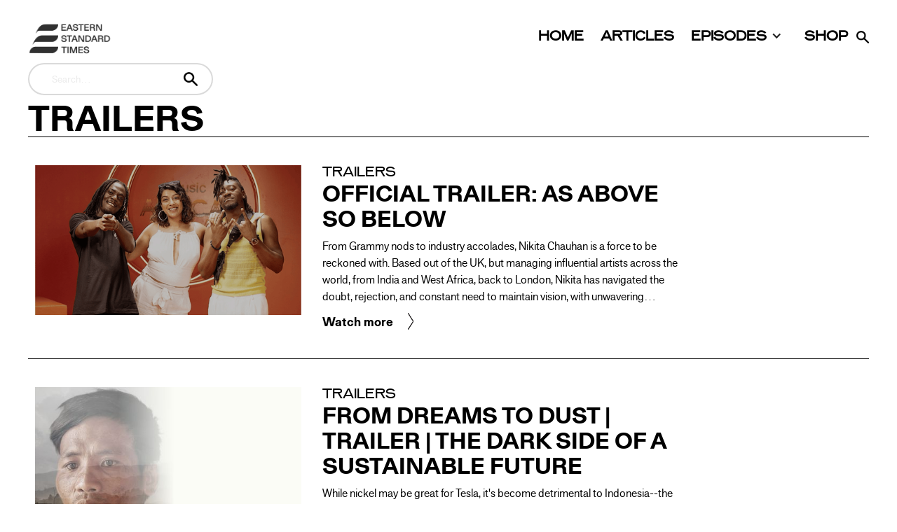

--- FILE ---
content_type: text/html; charset=utf-8
request_url: https://www.easternstandardtimes.com/category/trailers
body_size: 10968
content:
<!DOCTYPE html><!-- This site was created in Webflow. https://webflow.com --><!-- Last Published: Sat Oct 04 2025 14:34:30 GMT+0000 (Coordinated Universal Time) --><html data-wf-domain="www.easternstandardtimes.com" data-wf-page="624aded8e7e2777b21af0101" data-wf-site="5e8e6c13477c625016eaa5c3" data-wf-collection="624aded8e7e277f963af010d" data-wf-item-slug="trailers"><head><meta charset="utf-8"/><title>Eastern Standard Times</title><meta content="Eastern Standard Times is the definitive global media platform sharing stories from Asia to the world." name="description"/><meta content="Eastern Standard Times" property="og:title"/><meta content="Eastern Standard Times is the definitive global media platform sharing stories from Asia to the world." property="og:description"/><meta content="Eastern Standard Times" property="twitter:title"/><meta content="Eastern Standard Times is the definitive global media platform sharing stories from Asia to the world." property="twitter:description"/><meta property="og:type" content="website"/><meta content="summary_large_image" name="twitter:card"/><meta content="width=device-width, initial-scale=1" name="viewport"/><meta content="-RgQd4IQWF4QRYdEWX9FqwLuOw94FbjhNtpon_2HnII" name="google-site-verification"/><meta content="Webflow" name="generator"/><link href="https://cdn.prod.website-files.com/5e8e6c13477c625016eaa5c3/css/estmedia.webflow.shared.8965fcf0f.css" rel="stylesheet" type="text/css"/><link href="https://fonts.googleapis.com" rel="preconnect"/><link href="https://fonts.gstatic.com" rel="preconnect" crossorigin="anonymous"/><script src="https://ajax.googleapis.com/ajax/libs/webfont/1.6.26/webfont.js" type="text/javascript"></script><script type="text/javascript">WebFont.load({  google: {    families: ["Open Sans:300,300italic,400,400italic,600,600italic,700,700italic,800,800italic"]  }});</script><script type="text/javascript">!function(o,c){var n=c.documentElement,t=" w-mod-";n.className+=t+"js",("ontouchstart"in o||o.DocumentTouch&&c instanceof DocumentTouch)&&(n.className+=t+"touch")}(window,document);</script><link href="https://cdn.prod.website-files.com/5e8e6c13477c625016eaa5c3/6229b6993128f3070e6c8e67_favicon.png" rel="shortcut icon" type="image/x-icon"/><link href="https://cdn.prod.website-files.com/5e8e6c13477c625016eaa5c3/623cba21f0c4945c9bd3393f_EST%20WebClip.png" rel="apple-touch-icon"/><link href="https://www.easternstandardtimes.com/category/trailers" rel="canonical"/><link href="rss.xml" rel="alternate" title="RSS Feed" type="application/rss+xml"/><script async="" src="https://www.googletagmanager.com/gtag/js?id=G-30RSSDMB3D"></script><script type="text/javascript">window.dataLayer = window.dataLayer || [];function gtag(){dataLayer.push(arguments);}gtag('set', 'developer_id.dZGVlNj', true);gtag('js', new Date());gtag('config', 'G-30RSSDMB3D');</script><!-- Global site tag (gtag.js) - Google Analytics -->
<script async src="https://www.googletagmanager.com/gtag/js?id=G-30RSSDMB3D"></script><script>window.dataLayer=window.dataLayer || []; function gtag(){dataLayer.push(arguments);}gtag('js', new Date()); gtag('config', 'G-30RSSDMB3D');</script>
<script type='text/javascript' src='https://platform-api.sharethis.com/js/sharethis.js#property=63077c00de1069001998ad7a&product=sop' async='async'></script>
<style>.st-sticky-share-buttons {
    display: none!important;
}

</style>

<script type='text/javascript' src='https://platform-api.sharethis.com/js/sharethis.js#property=6306d44a2ca2c200193e8018&product=sop' async='async'></script>
<!--<script>!function(n){if(!window.cnx){window.cnx={},window.cnx.cmd=[];var t=n.createElement('iframe');t.src='javascript:false'; t.display='none',t.onload=function(){var n=t.contentWindow.document,c=n.createElement('script');c.src='//cd.connatix.com/connatix.player.js?cid=cee80dc8-a664-46d7-9779-b01bebcee63b',c.setAttribute('async','1'),c.setAttribute('type','text/javascript'),n.body.appendChild(c)},n.head.appendChild(t)}}(document);</script>
-->
<script>
  ! function(n) {
    if (!window.cnxel) {
      window.cnxel = {}, window.cnxel.cmd = [];
      var t = n.createElement('iframe');
      t.src = 'javascript:false';
      t.display = 'none', t.onload = function() {
        var n = t.contentWindow.document,
          c = n.createElement('script');
        c.src = '//cd.elements.video/player.js?cid=cee80dc8-a664-46d7-9779-b01bebcee63b', c.setAttribute('async', '1'), c.setAttribute('type', 'text/javascript'), n.body.appendChild(c)
      }, n.head.appendChild(t)
    }
  }(document);

</script>
</head><body class="body-4"><div class="w-embed w-iframe"><!-- Google Tag Manager (noscript) -->
<noscript><iframe src="https://www.googletagmanager.com/ns.html?id=GTM-PQTZGNS"
height="0" width="0" style="display:none;visibility:hidden"></iframe></noscript>
<!-- End Google Tag Manager (noscript) --></div><div id="stick-header" data-animation="default" data-collapse="medium" data-duration="400" data-easing="ease" data-easing2="ease" role="banner" class="header_nav inner_nav w-nav"><div class="container-fluid w-container"><a href="/" class="brand-3 w-nav-brand"><img src="https://cdn.prod.website-files.com/5e8e6c13477c625016eaa5c3/64ff528e7fc10ff93bdefb82_EST%20Logo.png" loading="lazy" width="Auto" alt="EST Logo" sizes="(max-width: 767px) 98vw, (max-width: 991px) 69.0078125px, (max-width: 1279px) 73vw, 939.9921875px" srcset="https://cdn.prod.website-files.com/5e8e6c13477c625016eaa5c3/64ff528e7fc10ff93bdefb82_EST%20Logo-p-500.png 500w, https://cdn.prod.website-files.com/5e8e6c13477c625016eaa5c3/64ff528e7fc10ff93bdefb82_EST%20Logo.png 1080w" class="image-17"/></a><nav role="navigation" class="nav-menu w-nav-menu"><a href="/" class="nav-link-2 nav_menu inner w-nav-link">Home</a><a href="/articles" class="nav-link-2 nav_menu inner w-nav-link">Articles</a><a href="/episodes" class="nav-link-2 nav_menu inner w-nav-link">Episodes</a><div data-hover="true" data-delay="0" class="dropdown w-dropdown"><div class="dropdown-toggle w-dropdown-toggle"><div class="icon-5 w-icon-dropdown-toggle"></div><div class="text-block-18 nav-link-4 nav_menu inner">EPISODES</div></div><nav class="w-dropdown-list"><a href="/episodes" class="drop-linked w-dropdown-link">All</a><div class="w-dyn-list"><div role="list" class="w-dyn-items"><div role="listitem" class="w-dyn-item"><a href="/category/minidocs" class="drop-linked">Mini docs</a></div><div role="listitem" class="w-dyn-item"><a href="/category/micro-docs" class="drop-linked">Micro Docs</a></div><div role="listitem" class="w-dyn-item"><a href="/category/explains" class="drop-linked">Explains</a></div><div role="listitem" class="w-dyn-item"><a href="/category/uncovered" class="drop-linked">Uncovered</a></div><div role="listitem" class="w-dyn-item"><a href="/category/reports" class="drop-linked">Reports</a></div><div role="listitem" class="w-dyn-item"><a href="/category/icons" class="drop-linked">Icons</a></div><div role="listitem" class="w-dyn-item"><a href="/category/the-east-side" class="drop-linked">The East Side</a></div><div role="listitem" class="w-dyn-item"><a href="/category/selects" class="drop-linked">Selects</a></div><div role="listitem" class="w-dyn-item"><a href="/category/trailers" aria-current="page" class="drop-linked w--current">Trailers</a></div><div role="listitem" class="w-dyn-item"><a href="/category/modern-asians" class="drop-linked">Modern Asians: Unique &amp; Unified</a></div></div></div></nav></div><a href="https://op3n.world/communities/est-media" class="nav-link-2 nav_menu inner w-nav-link">Shop</a><div data-hover="true" data-delay="0" class="dropdown dropdown-2 w-dropdown"><div class="dropdown-toggle w-dropdown-toggle"><div class="icon-5 w-icon-dropdown-toggle"></div><div class="text-block-18 nav-link-4 nav_menu inner">Articles</div></div><nav class="w-dropdown-list"><a href="/articles" class="drop-linked w-dropdown-link">All</a><div class="w-dyn-list"><div role="list" class="w-dyn-items"><div role="listitem" class="w-dyn-item"><a href="/article-categories/social-movements" class="drop-linked">Social Movements</a></div><div role="listitem" class="w-dyn-item"><a href="/article-categories/true-crime" class="drop-linked">True Crime</a></div><div role="listitem" class="w-dyn-item"><a href="/article-categories/entertainment-influence" class="drop-linked">Entertainment &amp; Influence</a></div><div role="listitem" class="w-dyn-item"><a href="/article-categories/mental-wealth" class="drop-linked">Mental Wealth</a></div><div role="listitem" class="w-dyn-item"><a href="/article-categories/black-gold" class="drop-linked">Black &amp; Gold</a></div></div></div></nav></div><a href="https://shop.easternstandardtimes.com/" class="nav-link-4 nav_menu inner w-nav-link">Shop</a><a data-w-id="908e7fc7-7738-60ce-f4b8-41c0e25bc0a0" href="#" class="link-block-19 w-inline-block"><img src="https://cdn.prod.website-files.com/5e8e6c13477c625016eaa5c3/624ff5c42da9f4739d74d3f3_sear.png" loading="eager" alt="Search Episodes" class="image-4"/></a></nav><a data-w-id="4f2bd82c-bb74-614a-a50c-003391334641" href="#" class="link-block-19 mobile w-inline-block"><img src="https://cdn.prod.website-files.com/5e8e6c13477c625016eaa5c3/624ff5c42da9f4739d74d3f3_sear.png" loading="lazy" alt="" class="image-4"/></a><div class="menu-button-2 w-nav-button"><div class="icon-7 w-icon-nav-menu"></div></div></div><div class="container-fluid search-contain w-container"><form action="/search" class="search-3 w-form"><div class="div-block-11"><input class="search-input w-input" autofocus="true" maxlength="256" name="query" placeholder="Search…" type="search" id="search" required=""/><input type="submit" class="search-button-3 w-button" value=""/></div></form></div><div class="container-fluid search-contain mobile w-container"></div><div class="w-embed"><style>#stick-header .container-fluid{transition:background .5s ease}#stick-header.is_stuck .container-fluid{background:#fff}.featured_tab_sec .w-tab-link.w--current{background-color:transparent;color:#000}.featured_tab_sec .w-tab-link{color:#9d9898}.more_white h4{display:inline-block;background:url('https://cdn.prod.website-files.com/5e8e6c13477c625016eaa5c3/623db2390fcb52046e1ffee5_1303890_arrow_arrows_direction_forward_next_icon%20(1).png') no-repeat 100% 3px;padding-right:33px;text-transform:capitalize}h4.more_white{display:inline-block;background:url(https://cdn.prod.website-files.com/5e8e6c13477c625016eaa5c3/6241546a89526c7ce2d197b9_watch_right_white.png) no-repeat;padding-right:45px;font-size:16px;text-transform:capitalize;color:#fff;background-position-x:115px;background-position-y:-3px}.more_white h2{display:inline-block;background:url('https://cdn.prod.website-files.com/5e8e6c13477c625016eaa5c3/623db2390fcb52046e1ffee5_1303890_arrow_arrows_direction_forward_next_icon%20(1).png') no-repeat 100% 8px;padding-right:33px;text-transform:capitalize}.more_black{background:url(https://cdn.prod.website-files.com/5e8e6c13477c625016eaa5c3/624154562db3152b2a079251_watch_right_blk.png) no-repeat;padding-right:33px;transition:all .2s;background-position-x:100%;background-position-y:50%}.watch_more{background:url(https://cdn.prod.website-files.com/5e8e6c13477c625016eaa5c3/624154562db3152b2a079251_watch_right_blk.png) no-repeat;padding-right:33px;transition:all .2s;background-position-x:100%;background-position-y:50%}.more_black:hover{padding-left:10px;transition-timing-function:linear}.paragraph-3.episode_cont_expt{overflow:hidden;text-overflow:ellipsis;display:-webkit-box;-webkit-line-clamp:4;line-clamp:4;-webkit-box-orient:vertical}.featured_sec .swiper-button-next:after,.featured_sec .swiper-button-prev:after{font-size:20px}.featured_sec .swiper-button-next,.featured_sec .swiper-button-prev{color:#fff;background:#000;width:25px;height:25px;opacity:1;padding:17px;border-radius:50px}.featured_sec .swiper-button-next,.featured_sec .swiper-button-prev{top:48%}.featured_sec .swiper-button-next{right:5px;left:auto;background:url(https://cdn.prod.website-files.com/5e8e6c13477c625016eaa5c3/6239a33b7afecf610caa2b53_right_arrow_new.png);background-repeat:no-repeat;width:25px;height:67px;color:transparent;padding:0}.featured_sec .swiper-button-prev{left:5px;right:auto;background:url(https://cdn.prod.website-files.com/5e8e6c13477c625016eaa5c3/6239a32b43d67bae4e537e67_left_arrow_new.png);background-repeat:no-repeat;width:25px;height:67px;color:transparent;padding:0}.swiper-button-next.swiper-button-disabled,.swiper-button-prev.swiper-button-disabled{opacity:0!important},.swiper-button-next-popular.swiper-button-disabled,.swiper-button-prev-popular.swiper-button-disabled{opacity:0;cursor:auto;pointer-events:none}.featured_sec .swiper-button-next-popular,.featured_sec .swiper-button-prev-popular{position:absolute;top:48%;color:#fff;background:#000;width:25px;height:25px;opacity:1;padding:17px;border-radius:50px;margin-top:calc(0px - (var(--swiper-navigation-size)/ 2));z-index:10;cursor:pointer;display:flex;align-items:center;justify-content:center}.swiper-button-prev-popular:after,.swiper-rtl .swiper-button-next-popular:after{content:"prev"}.swiper-button-next-popular:after,.swiper-button-prev-popular:after{font-family:swiper-icons;font-size:20px;text-transform:none!important;letter-spacing:0;text-transform:none;font-variant:initial;line-height:1}a.w-pagination-previous.previous{order:1}a.w-pagination-next.next{order:3}.w-page-count.page-count{order:1}.w-pagination-wrapper.pagination{display:grid;align-items:center;justify-content:center;grid-template-columns:65px 70px 65px}.swiper-button-prev-popular,.swiper-rtl .swiper-button-next-popular{left:5px;right:auto}.swiper-button-next-popular,.swiper-rtl .swiper-button-prev-popular{right:5px;left:auto}.swiper-button-next-popular:after,.swiper-rtl .swiper-button-prev-popular:after{content:"next"}.featured_sec .swiper-button-prev-popular{background:url(https://cdn.prod.website-files.com/5e8e6c13477c625016eaa5c3/6239a32b43d67bae4e537e67_left_arrow_new.png);background-repeat:no-repeat;width:25px;height:58px;color:transparent;padding:0}.featured_sec .swiper-button-next-popular{background:url(https://cdn.prod.website-files.com/5e8e6c13477c625016eaa5c3/6239a33b7afecf610caa2b53_right_arrow_new.png);background-repeat:no-repeat;width:25px;height:58px;color:transparent;padding:0}.link-block-16.play_btn_right h3{margin:0;color:#fff}.link-block-16.play_btn_right svg{width:40px;height:40px}.episode_inner_div .swarm-fluid{box-shadow:-4px 4px 20px 0 #00000080;border-radius:0}.section-2.contain.featured_sec{position:relative}.featured_tab_sec{position:static}.section-2.contain.featured_sec .tabs-menu{top:85px;right:40px}.section-2.contain.featured_sec .w-tab-content{position:static}.section-2.contain.featured_sec .w-tab-pane{position:static}.watch_more_episode .swiper-button-next,.watch_more_episode .swiper-button-prev{color:#fff;background:#000;width:25px;height:25px;opacity:1;padding:17px;border-radius:50px}.watch_more_episode .swiper-button-next,.watch_more_episode .swiper-button-prev{top:60%}.watch_more_episode .swiper-button-next{right:5px;left:auto}.watch_more_episode .swiper-button-prev{left:5px;right:auto}.watch_more_episode .swiper-button-next:after,.watch_more_episode .swiper-button-prev:after{font-size:20px}.watch_more_episode .swiper-button-next{background:url(https://cdn.prod.website-files.com/5e8e6c13477c625016eaa5c3/6239a33b7afecf610caa2b53_right_arrow_new.png);background-repeat:no-repeat;width:25px;height:67px;color:transparent;padding:0}.watch_more_episode .swiper-button-prev{background:url(https://cdn.prod.website-files.com/5e8e6c13477c625016eaa5c3/6239a32b43d67bae4e537e67_left_arrow_new.png);background-repeat:no-repeat;width:25px;height:67px;color:transparent;padding:0}#watch-more{overflow:hidden}#episode-close{top:3%;right:3%}.episode_inner_div .vjs-swarmify-theme .vjs-swarmify-play-button{background:url(https://cdn.prod.website-files.com/5e8e6c13477c625016eaa5c3/622ec6f62a2147e69d01876a_play_btn.png) no-repeat 0 0;width:100px;height:100px;background-size:100px;left:0;right:0;margin:0 auto!important;transform:translateY(-50%)}.episode_inner_div .vjs-swarmify-theme .vjs-swarmify-play-button svg{opacity:0}.modalepisode .vjs-swarmify-theme .vjs-swarmify-play-button{background:url(https://cdn.prod.website-files.com/5e8e6c13477c625016eaa5c3/622ec6f62a2147e69d01876a_play_btn.png) no-repeat 0 0;width:100px;height:100px;background-size:100px}.modalepisode .vjs-swarmify-theme .vjs-swarmify-play-button svg{opacity:0}.category_sec_out .vjs-swarmify-theme .vjs-swarmify-play-button,.episode_outer_div .vjs-swarmify-theme .vjs-swarmify-play-button{background:url(https://cdn.prod.website-files.com/5e8e6c13477c625016eaa5c3/622ec6f62a2147e69d01876a_play_btn.png) no-repeat 0 0;width:60px;height:60px;background-size:60px;left:0;right:0;margin:0 auto!important;transform:translateY(-50%)}.category_sec_out .vjs-swarmify-theme .vjs-swarmify-play-button svg,.episode_outer_div .vjs-swarmify-theme .vjs-swarmify-play-button svg{opacity:0}.vjs-swarmify-theme .vjs-swarmify-play-button:focus,.vjs-swarmify-theme:hover .vjs-swarmify-play-button .swarmify-play-button{transform:translateY(-50%)!important}.home_nav{background:linear-gradient(180deg,#000 0,#000 0,rgba(0,0,0,0) 100%);height:100px;top:0}.home_nav .w-container{padding-top:24px}.header_nav .menu_link_out a.w-nav-link:hover{color:#8e8c8c}@media (min-width:1600px) and (max-width:1799px){.banner_sec .div-block-2{width:36.50822%}}@media (min-width:1500px) and (max-width:1599px){.banner_sec .div-block-2{width:40.50822%}.episode_outer_div .w-col-3{width:33%}.episode_outer_div .w-col-9{width:67%}.category_sec_out .w-col-3{width:33%}.category_sec_out .w-col-9{width:67%}}@media (min-width:1400px) and (max-width:1499px){.banner_sec .div-block-2{width:46.50822%}#most-recent .link{font-size:20px}.episode_outer_div .w-col-3{width:35%}.episode_outer_div .w-col-9{width:65%}.category_sec_out .w-col-3{width:35%}.category_sec_out .w-col-9{width:65%}}@media (min-width:1200px) and (max-width:1399px){.banner_sec .div-block-2{width:50.50822%;bottom:8%}#most-recent .link{font-size:20px}.archive_home .heading-5{font-size:35px;line-height:45px}.archive_home .archive_cat_out,.archive_home .archive_date_out{font-size:16px}.episode_outer_div .w-col-3{width:35%}.episode_outer_div .w-col-9{width:65%}.link-block-16.play_btn_right{bottom:15%}.category_sec_out .w-col-3{width:35%}.category_sec_out .w-col-9{width:65%}.episode_inner_div .heading-7{font-size:40px;line-height:50px}.episode_inner_div .heading-8{font-size:18px}.episode_inner_div .heading-9{font-size:18px}.home_nav{height:90px}}@media (min-width:1100px) and (max-width:1199px){.banner_sec .div-block-2{width:55.50822%;bottom:10%}#most-recent .link{font-size:18px;line-height:28px}#most-popular .text-block{font-size:18px;line-height:28px}.archive_home .heading-5{font-size:30px;line-height:35px}.archive_home .archive_cat_out,.archive_home .archive_date_out{font-size:15px}.episode_outer_div .w-col-3{width:35%}.episode_outer_div .w-col-9{width:65%}.category_sec_out .w-col-3{width:35%}.category_sec_out .w-col-9{width:65%}.episode_inner_div .heading-7{font-size:40px;line-height:50px}.episode_inner_div .heading-8{font-size:18px}.episode_inner_div .heading-9{font-size:18px}.episode_inner_div .vjs-swarmify-theme .vjs-swarmify-play-button,.modalepisode .vjs-swarmify-theme .vjs-swarmify-play-button{width:80px;height:80px;background-size:80px}.home_nav{height:90px}}</style></div><div class="w-embed"><style>@media (min-width:992px) and (max-width:1099px){.banner_sec .div-block-2{width:50.50822%}.banner_sec .heading-3{font-size:40px;line-height:55px}#most-popular .post_cat,#most-recent .post_cat{font-size:15px}#most-popular .link,#most-recent .link{font-size:16px}.archive_home .heading-5{font-size:25px;line-height:35px}.archive_home .archive_cat_out,.archive_home .archive_date_out{font-size:13px}.episode_outer_div .w-col-3{width:35%}.episode_outer_div .w-col-9{width:65%}.category_sec_out .w-col-3{width:35%}.category_sec_out .w-col-9{width:65%}.epi-head.episode_cont_title{font-size:28px}#episode-close{top:5%}.episode_inner_div .heading-7{font-size:40px;line-height:50px}.episode_inner_div .heading-8{font-size:18px}.episode_inner_div .heading-9{font-size:18px}.episode_inner_div .vjs-swarmify-theme .vjs-swarmify-play-button,.modalepisode .vjs-swarmify-theme .vjs-swarmify-play-button{width:80px;height:80px;background-size:80px}.episode_inner_div .w-col-4,.episode_inner_div .w-col-8{width:100%}.episode_inner_div .w-col-4{padding-right:35px;margin-top:35px}.home_nav{height:90px}.header_nav .w-nav-brand img{height:40px}}@media (min-width:768px) and (max-width:991px){.header_nav:not(.home_nav) .nav-menu{display:block}.header_nav .w-nav-button{display:none}.header_nav.w-nav[data-collapse=medium] .w-nav-menu{display:block}.header_nav.w-nav[data-collapse=medium] .w-nav-button{display:none}.footer_outer .w-col{width:100%}.footer_outer .column-6{display:block;width:100%;text-align:center;margin-top:20px}.episode_outer_div .w-col-3{width:40%}.category_sec_out .w-col-3{width:40%}.episode_outer_div .w-col-9{width:60%}.category_sec_out .w-col-9{width:60%}.episode_inner_div .w-col-6.column-3{width:100%}.episode_inner_div .w-col-6.column-4{width:100%}.episode_inner_div .div-block-3{border:none}.div-block-2.home_banner_cont{width:60.50822%}.archive_home .collection-item-2{display:flex}.link-block-16.play_btn_right h3{font-size:20px}.div-block-8.ftr_links_out,.social_icons{text-align:center}.featured_sec .swiper-button-next,.featured_sec .swiper-button-next-popular,.watch_more_episode .swiper-button-next{background-size:15px;width:20px;height:44px}.featured_sec .swiper-button-prev,.featured_sec .swiper-button-prev-popular,.watch_more_episode .swiper-button-prev{background-size:15px;width:20px;height:44px}.watch_more_episode .swiper-button-next,.watch_more_episode .swiper-button-prev{top:65%}.episode_inner_div .vjs-swarmify-theme .vjs-swarmify-play-button,.modalepisode .vjs-swarmify-theme .vjs-swarmify-play-button{width:80px;height:80px;background-size:80px}.featured_sec .swiper-button-next-popular,.featured_sec .swiper-button-prev-popular{top:40%}.episode_inner_div .w-col-4,.episode_inner_div .w-col-8{width:100%}.home_nav{height:80px}.header_nav .w-nav-brand img{height:40px}}@media (max-width:767px){.header_nav.w-nav[data-collapse=medium] .w-nav-menu{display:block}.header_nav.w-nav[data-collapse=medium] .w-nav-button{display:none}.episode_inner_div .div-block-3{border:none}.episode_inner_div .w-col-6.column-3{width:100%;padding:0}.episode_inner_div .w-col-6.column-4{width:100%;padding:0}.episode_inner_div .div-block-3 .w-col-6{width:50%}.footer .pop-up{padding:40px 50px}.link-block-16.play_btn_right{display:none}.episode_inner_div{margin-top:90px}.episode_inner_div .swarm-fluid{box-shadow:none}.watch_more_episode .swiper-button-next,.watch_more_episode .swiper-button-prev{top:68%}.watch_more_episode .swiper-button-next:after,.watch_more_episode .swiper-button-prev:after{font-size:15px}.watch_more_episode .swiper-button-next,.watch_more_episode .swiper-button-prev{width:20px;height:20px;padding:0}#episode-close{top:3%}.ftr_links{padding-right:5px;font-size:14px}.featured_sec .swiper-button-next,.featured_sec .swiper-button-next-popular,.watch_more_episode .swiper-button-next{background-size:15px;width:20px;height:44px}.featured_sec .swiper-button-prev,.featured_sec .swiper-button-prev-popular,.watch_more_episode .swiper-button-prev{background-size:15px;width:20px;height:44px}.watch_more_episode .swiper-button-next,.watch_more_episode .swiper-button-prev{top:65%}.episode_inner_div .vjs-swarmify-theme .vjs-swarmify-play-button,.modalepisode .vjs-swarmify-theme .vjs-swarmify-play-button{width:60px;height:60px;background-size:60px}.episode_inner_div .w-col-8{padding:0}.home_nav{height:80px}.footer_menu_home{padding-right:0}.column-6.footer_right{display:block}.footer_social_home{text-align:center}.footer_social_home .ftr_social_links:last-child h3{margin:0}.nav-link-2.nav_menu.w--current{font-size:16px}}@media (max-width:480px){.header_nav.w-nav[data-collapse=medium] .w-nav-menu{display:none}.header_nav.w-nav[data-collapse=medium] .w-nav-button{display:block;padding:0;color:#fff;font-size:50px;position:relative;top:-13px}.form-block .form{display:block}.form-block .form .text-field{flex:100%;width:100%}.form-block .form .submit-button{flex:100%;width:100%;margin:0}.w-nav-button.w--open{background-color:transparent}.nav-menu{background:#fff}.w-nav-link{color:#000}.header_nav.inner_nav.w-nav[data-collapse=medium] .w-nav-button{color:#000}.nav-link-2.nav_menu.w--current{color:#000}.menu_link_out{display:block}.featured_sec .swiper-button-next,.featured_sec .swiper-button-next-popular,.featured_sec .swiper-button-prev,.featured_sec .swiper-button-prev-popular{top:50%}.featured_sec .swiper-button-next,.featured_sec .swiper-button-next-popular,.watch_more_episode .swiper-button-next{background-size:15px;width:20px;height:44px;right:0}.featured_sec .swiper-button-prev,.featured_sec .swiper-button-prev-popular,.watch_more_episode .swiper-button-prev{background-size:15px;width:20px;height:44px}.episode_inner_div .div-block-3{margin-top:20px;border-top:1px solid #000}.episode_inner_div .w-col-6.column-3{width:100%;padding:0}.episode_inner_div .w-col-6.column-4{width:100%;padding:0 20px}.episode_inner_div{margin-top:80px;padding:0}.episode_inner_div .heading-7{font-size:24px;line-height:30px}.episode_inner_div .heading-8{font-size:16px}.episode_inner_div .heading-20{font-size:18px}.watch_more.heading-10{font-size:20px}.footer{margin-top:0}.nav-link-3.nav_menu{padding:8px 20px}.nav-menu{height:100%}.inner_nav .w-icon-nav-menu{background:url(https://cdn.prod.website-files.com/5e8e6c13477c625016eaa5c3/622b2cf7200e2a15edf80052_menu_inner.png) no-repeat 10px 10px;width:50px;height:50px;background-size:30px}.inner_nav .w-icon-nav-menu:before{opacity:0}.inner_nav .w--open .w-icon-nav-menu{background:url(https://cdn.prod.website-files.com/5e8e6c13477c625016eaa5c3/622b2d048ddaf4ddb3696335_menu_inner_close.png) no-repeat 10px 10px;width:50px;height:50px;background-size:30px}.nav-link-2.nav_menu,.nav-link-4.nav_menu{padding:8px 20px}.home_nav .w-icon-nav-menu{background:url(https://cdn.prod.website-files.com/5e8e6c13477c625016eaa5c3/622b2cd06be38d744f2ac1e2_menu_home.png) no-repeat 10px 10px;width:50px;height:50px;background-size:30px}.home_nav .w--open .w-icon-nav-menu{background:url(https://cdn.prod.website-files.com/5e8e6c13477c625016eaa5c3/622b2ce31fed0648bc59e624_menu_home_close.png) no-repeat 10px 10px;width:50px;height:50px;background-size:30px}.home_nav .w-icon-nav-menu:before{opacity:0}.title_section.episode_outer_div.inner-pages{margin-top:80px}.submit-button-2.tett{width:100%;max-width:100%}.nav-link-2.nav_menu,.nav-link-3.nav_menu,.nav-link-4.nav_menu{padding:12px 20px;font-size:24px}.ftr_links{padding-right:4px;text-transform:capitalize}.episode_inner_div .vjs-swarmify-theme .vjs-swarmify-play-button,.modalepisode .vjs-swarmify-theme .vjs-swarmify-play-button{width:50px;height:50px;background-size:50px}.column-6.footer_right{padding:0}.category_sec_out .vjs-swarmify-theme .vjs-swarmify-play-button,.episode_outer_div .vjs-swarmify-theme .vjs-swarmify-play-button{width:50px;height:50px;background-size:50px}.episode_inner_div .w-col-8{padding:0}.episode_inner_div .w-col-4{padding:0 20px}.nav-link-2.nav_menu.w--current{font-size:24px}}.header_nav.home_nav{padding:0}.archive_cat:hover,.episode_inner_div .heading-8:hover,.footer_social_home .heading-25:hover,.ftr_links:hover,.heading-11.show_more:hover,.post_cat.epi:hover,.post_cat:hover{color:#000}#newsletter-close{background:url(https://cdn.prod.website-files.com/5e8e6c13477c625016eaa5c3/6239a2134b436d62c127b83e_close_btn.png) no-repeat 0 0;top:25px;right:25px;width:23px;height:23px;font-size:0}.featured_sec .swiper-button-next-popular,.featured_sec .swiper-button-prev-popular{opacity:1}.featured_sec .swiper-button-next-popular.swiper-button-disabled,.featured_sec .swiper-button-prev-popular.swiper-button-disabled{opacity:0}</style></div></div><div class="title_section category_sec_out"><div class="category_breadcrumb"><img src="" loading="lazy" alt="Trailers" class="image-7 w-dyn-bind-empty"/><h1 class="heading-24 cat_top_title">Trailers</h1><div class="text-block-15 cat_top_desc w-dyn-bind-empty"></div></div><div class="w-dyn-list"><div role="list" class="w-dyn-items"><div role="listitem" class="w-dyn-item"><div class="columns-2 episode-cat w-row"><div class="w-col w-col-4"><img src="https://cdn.prod.website-files.com/621f20f7d8f358521e6c24b8/66ec24eb309e9f666cf2af49_SOCIAL.png" loading="lazy" alt="Official Trailer: As Above So Below" sizes="(max-width: 479px) 85vw, (max-width: 767px) 91vw, (max-width: 991px) 29vw, (max-width: 1439px) 30vw, (max-width: 1919px) 31vw, 33vw" srcset="https://cdn.prod.website-files.com/621f20f7d8f358521e6c24b8/66ec24eb309e9f666cf2af49_SOCIAL-p-500.png 500w, https://cdn.prod.website-files.com/621f20f7d8f358521e6c24b8/66ec24eb309e9f666cf2af49_SOCIAL-p-800.png 800w, https://cdn.prod.website-files.com/621f20f7d8f358521e6c24b8/66ec24eb309e9f666cf2af49_SOCIAL-p-1080.png 1080w, https://cdn.prod.website-files.com/621f20f7d8f358521e6c24b8/66ec24eb309e9f666cf2af49_SOCIAL.png 1300w"/></div><div class="column-5 category_right_cont w-col w-col-6"><div class="div-block-86"><div class="post_date epidode">9/19/2024</div><a href="/category/trailers" aria-current="page" class="link-block-9 w-inline-block w--current"><h3 class="post_cat epi category_cat">Trailers</h3></a><a href="/episode/docs-as-above-so-below-nikita-chauhan" class="link-block-15 w-inline-block"><h2 class="epi-head">Official Trailer: As Above So Below</h2></a><p class="paragraph-3 episode_cont_expt">From Grammy nods to industry accolades, Nikita Chauhan is a force to be reckoned with. Based out of the UK, but managing influential artists across the world, from India and West Africa, back to London, Nikita has navigated the doubt, rejection, and constant need to maintain vision, with unwavering determination and a deep-rooted faith that she inherited from her grandparents.
This is a story about success, and learning to cultivate the resilience needed to be a boss. But it’s more than that: it’s a story of legacy, one that finds the softer, often hidden strands that weave through the DNA of the people we admire most. Discover the inspiring story behind this young mogul in As Above, So Below. Coming to EST in November 2024.</p></div><div><a href="/episode/docs-as-above-so-below-nikita-chauhan" class="link-3 more_black">Watch more</a></div></div><div class="w-col w-col-2"><div><img src="https://cdn.prod.website-files.com/5e8e6c13477c625016eaa5c3/66b587f6271abc1d03763a9e_1599622725858.jpg" loading="lazy" alt="" class="image-21 w-dyn-bind-empty"/><div class="text-block-24 w-dyn-bind-empty"></div></div></div></div></div><div role="listitem" class="w-dyn-item"><div class="columns-2 episode-cat w-row"><div class="w-col w-col-4"><img src="https://cdn.prod.website-files.com/621f20f7d8f358521e6c24b8/63101b215284ab591b7ea974_Dreams-Dust-04.jpeg" loading="lazy" alt="From Dreams to Dust | Trailer | The Dark Side of a Sustainable Future" sizes="(max-width: 479px) 85vw, (max-width: 767px) 91vw, (max-width: 991px) 29vw, (max-width: 1439px) 30vw, (max-width: 1919px) 31vw, 33vw" srcset="https://cdn.prod.website-files.com/621f20f7d8f358521e6c24b8/63101b215284ab591b7ea974_Dreams-Dust-04-p-500.jpeg 500w, https://cdn.prod.website-files.com/621f20f7d8f358521e6c24b8/63101b215284ab591b7ea974_Dreams-Dust-04-p-800.jpeg 800w, https://cdn.prod.website-files.com/621f20f7d8f358521e6c24b8/63101b215284ab591b7ea974_Dreams-Dust-04-p-1080.jpeg 1080w, https://cdn.prod.website-files.com/621f20f7d8f358521e6c24b8/63101b215284ab591b7ea974_Dreams-Dust-04.jpeg 1300w"/></div><div class="column-5 category_right_cont w-col w-col-6"><div class="div-block-86"><div class="post_date epidode">8/31/2022</div><a href="/category/trailers" aria-current="page" class="link-block-9 w-inline-block w--current"><h3 class="post_cat epi category_cat">Trailers</h3></a><a href="/episode/nickel-good-for-tesla-bad-for-indonesia" class="link-block-15 w-inline-block"><h2 class="epi-head">From Dreams to Dust | Trailer | The Dark Side of a Sustainable Future</h2></a><p class="paragraph-3 episode_cont_expt">While nickel may be great for Tesla, it&#x27;s become detrimental to Indonesia--the largest producer of it. Today, children are unable to go to school because of landslides happening in villages because of nickel mining. Indonesian miners are full of regret, and trauma. &#x27;From Dreams to Dust&#x27; is an award-winning documentary produced by EST and directed by our head of production @stephtangk follows a day in the life of one of the people living this story. His hometown has changed, his children’s education is compromised. At first, his wife didn’t want him to work in the nickel industry because there were so many accidents, and so many people died driving for these mining companies. And the consequences affect the whole village: children can’t get their education for fear of landslides that result in schools shutting down when it rains. Fisherman no longer have jobs because the entire coastline has been compromised by mining. Elon Musk’s message has been clear: mine more nickel and Tesla will give you a giant contract. Nickel is a critical component in electric cars, praised by many to be the key to a sustainable future. Sustainable for who?</p></div><div><a href="/episode/nickel-good-for-tesla-bad-for-indonesia" class="link-3 more_black">Watch more</a></div></div><div class="w-col w-col-2"><div><img src="https://cdn.prod.website-files.com/5e8e6c13477c625016eaa5c3/66b587f6271abc1d03763a9e_1599622725858.jpg" loading="lazy" alt="" class="image-21 w-dyn-bind-empty"/><div class="text-block-24 w-dyn-bind-empty"></div></div></div></div></div><div role="listitem" class="w-dyn-item"><div class="columns-2 episode-cat w-row"><div class="w-col w-col-4"><img src="https://cdn.prod.website-files.com/621f20f7d8f358521e6c24b8/627d307128608eb87179ce3e_Nushu_Template-04.jpeg" loading="lazy" alt="Nushu: The Secret Language That Bonds Chinese Women For Centuries" sizes="(max-width: 479px) 85vw, (max-width: 767px) 91vw, (max-width: 991px) 29vw, (max-width: 1439px) 30vw, (max-width: 1919px) 31vw, 33vw" srcset="https://cdn.prod.website-files.com/621f20f7d8f358521e6c24b8/627d307128608eb87179ce3e_Nushu_Template-04-p-500.jpeg 500w, https://cdn.prod.website-files.com/621f20f7d8f358521e6c24b8/627d307128608eb87179ce3e_Nushu_Template-04-p-800.jpeg 800w, https://cdn.prod.website-files.com/621f20f7d8f358521e6c24b8/627d307128608eb87179ce3e_Nushu_Template-04-p-1080.jpeg 1080w, https://cdn.prod.website-files.com/621f20f7d8f358521e6c24b8/627d307128608eb87179ce3e_Nushu_Template-04.jpeg 1300w"/></div><div class="column-5 category_right_cont w-col w-col-6"><div class="div-block-86"><div class="post_date epidode">5/11/2022</div><a href="/category/trailers" aria-current="page" class="link-block-9 w-inline-block w--current"><h3 class="post_cat epi category_cat">Trailers</h3></a><a href="/episode/nushu-the-secret-language-that-bonds-chinese-women-for-centuries" class="link-block-15 w-inline-block"><h2 class="epi-head">Nushu: The Secret Language That Bonds Chinese Women For Centuries</h2></a><p class="paragraph-3 episode_cont_expt">Hidden Letters is about the secret language of Nushu, a language created by and used by Chinese women. Nushu became a secret support system to bond generations of women by providing comfort and understanding of the struggles women live in a patriarchal world. Hidden Letters follows two women, Hu Xin and Simu Wu, who are passionate and experts in the sacred language. Influenced by Nushu’s legacy of female solidarity, the two women struggle to find peace and balance as they forge their own paths in a male dominant modern-day China. The world premiere of Hidden Letters will be at Tribeca on June 11th, 2022. More Info on tickets can be found on the official website: hiddenlettersfilm.com or https://tribecafilm.com/films/hidden-letters-2022</p></div><div><a href="/episode/nushu-the-secret-language-that-bonds-chinese-women-for-centuries" class="link-3 more_black">Watch more</a></div></div><div class="w-col w-col-2"><div><img src="https://cdn.prod.website-files.com/5e8e6c13477c625016eaa5c3/66b587f6271abc1d03763a9e_1599622725858.jpg" loading="lazy" alt="" class="image-21 w-dyn-bind-empty"/><div class="text-block-24 w-dyn-bind-empty"></div></div></div></div></div></div><div role="navigation" aria-label="List" class="w-pagination-wrapper pagination-2 pagination"></div></div></div><div class="footer home_footer inner_footer"><div class="container-fluid footer-con w-container"><div class="columns-3 footer_outer w-row"><div class="column w-col w-col-5"><div class="text-block-23">Stay up-to-date on the latest articles and videos.</div><div class="form-block w-form"><form id="email-form" name="email-form" data-name="Email Form" action="https://easternstandardtimes.us11.list-manage.com/subscribe/post?u=e4d6ad794196149f417da0e48&amp;amp;id=40e20269d8" method="post" class="form" data-wf-page-id="624aded8e7e2777b21af0101" data-wf-element-id="4c7f8132-394f-6940-3641-395fa05d8713"><label for="EMAIL-7" class="field-label">Email Address</label><input class="text-field w-input" maxlength="256" name="EMAIL-7" data-name="EMAIL 7" placeholder="Enter Your Email" type="email" id="EMAIL-7" required=""/><input type="submit" data-wait="Please wait..." class="submit-button w-button" value="Sign Up"/></form><div class="w-form-done"><div>Thank you! You&#x27;re all set.</div></div><div class="w-form-fail"><div>Oops! Something went wrong. Please try again.</div></div></div></div><div class="column-6 footer_right w-col w-col-7"><div class="text-block-23">Eastern Standard Times is the voice of Asia’s youth. <br/>We tell human-first stories.</div><div class="footer_menu_home"><a href="/privacy-policy" class="ftr_links">Privacy</a><a href="/about" class="ftr_links">About</a><a href="/press" class="ftr_links">Press</a><a href="/contact" class="ftr_links">Contact</a><a href="#" data-w-id="c99a3433-7380-9b71-b16f-5ddec7ed6f29" class="ftr_links newsl">Newsletter</a></div><div class="footer_social_home"><a href="https://www.facebook.com/estmedia" target="_blank" class="ftr_social_links w-inline-block"><h3 class="heading-25"></h3></a><a href="https://www.instagram.com/estmedia/" target="_blank" class="ftr_social_links w-inline-block"><h3 class="heading-25"></h3></a><a href="https://www.tiktok.com/@easternstandardtimes" target="_blank" class="ftr_social_links w-inline-block"><h3 class="heading-25"></h3></a><a href="https://www.youtube.com/c/ESTMedia" target="_blank" class="ftr_social_links w-inline-block"><h3 class="heading-25"></h3></a><a href="https://www.easternstandardtimes.com/episode/rss.xml" target="_blank" class="ftr_social_links w-inline-block"><h3 class="heading-25 rss"></h3></a><a href="https://www.linkedin.com/company/71347007/admin/feed/posts/" target="_blank" class="ftr_social_links w-inline-block"><h3 class="heading-25 linkedin"></h3></a></div></div></div></div><div class="w-container"><div class="text-block-16">© EST MEDIA HOLDING INC. 2023</div></div><div id="news-letter-pop" class="modal"><div class="pop-up"><div id="newsletter-close" data-w-id="df3cfef2-5e9a-54d2-45dc-5b5a2e94fbed" class="text-block-4">X</div><div id="Newsletter-Popup" class="w-form"><form id="wf-form-Newsletter-Popup" name="wf-form-Newsletter-Popup" data-name="Newsletter-Popup" action="https://easternstandardtimes.us11.list-manage.com/subscribe/post?u=e4d6ad794196149f417da0e48&amp;amp;id=40e20269d8" method="post" data-wf-page-id="624aded8e7e2777b21af0101" data-wf-element-id="495791a2-b55f-b7b9-3049-1d6ff32ca04e"><label for="email" class="field-label-2">Email Address</label><h3 class="heading-12">Newsletter</h3><input class="text-field-2 w-input" autofocus="true" maxlength="256" name="EMAIL" data-name="EMAIL" placeholder="Enter Your Email" type="email" id="EMAIL-5" required=""/><input type="submit" data-wait="Please wait..." class="submit-button-2 w-button" value="SIGN UP"/><div class="text-block-5">By subscribing you agree with our Terms &amp; Conditions and Privacy Policy. To opt out, click unsubscribe at the bottom of our emails.</div></form><div class="w-form-done"><div>Thank you! Your submission has been received!</div></div><div class="w-form-fail"><div>Oops! Something went wrong while submitting the form.</div></div></div></div></div></div><script src="https://d3e54v103j8qbb.cloudfront.net/js/jquery-3.5.1.min.dc5e7f18c8.js?site=5e8e6c13477c625016eaa5c3" type="text/javascript" integrity="sha256-9/aliU8dGd2tb6OSsuzixeV4y/faTqgFtohetphbbj0=" crossorigin="anonymous"></script><script src="https://cdn.prod.website-files.com/5e8e6c13477c625016eaa5c3/js/webflow.schunk.36b8fb49256177c8.js" type="text/javascript"></script><script src="https://cdn.prod.website-files.com/5e8e6c13477c625016eaa5c3/js/webflow.schunk.5bd4f186c2222465.js" type="text/javascript"></script><script src="https://cdn.prod.website-files.com/5e8e6c13477c625016eaa5c3/js/webflow.59beadc4.a063986e9240860a.js" type="text/javascript"></script><script src="https://cdnjs.cloudflare.com/ajax/libs/js-cookie/2.2.1/js.cookie.min.js" ></script>
<script src="https://cdn.jsdelivr.net/gh/leafo/sticky-kit@v1.1.2/jquery.sticky-kit.min.js"></script>
<script>
/*$(document).ready(function(){
  
  setTimeout(function() {
    console.log('Before');
 		if (!Cookies.get('alert')) { 
          console.log('Inside if');
          $('#news-letter-pop').css('display','flex');  
 	     
	}
    else{
      console.log('Inside else');
     
    }
	}, 5000);
  
	$('#newsletter-close').click(function(){
      
     	Cookies.set('alert', true, { expires: 1 });
    
    });
  
  
  
});*/

</script>
<script>
  $( document ).ready(function() {
   $("body:not(.home-body) #stick-header").stick_in_parent({
        parent:   $("body"),
		inner_scrolling:false
      });
});
  
</script></body></html>

--- FILE ---
content_type: text/css
request_url: https://cdn.prod.website-files.com/5e8e6c13477c625016eaa5c3/css/estmedia.webflow.shared.8965fcf0f.css
body_size: 21248
content:
html {
  -webkit-text-size-adjust: 100%;
  -ms-text-size-adjust: 100%;
  font-family: sans-serif;
}

body {
  margin: 0;
}

article, aside, details, figcaption, figure, footer, header, hgroup, main, menu, nav, section, summary {
  display: block;
}

audio, canvas, progress, video {
  vertical-align: baseline;
  display: inline-block;
}

audio:not([controls]) {
  height: 0;
  display: none;
}

[hidden], template {
  display: none;
}

a {
  background-color: #0000;
}

a:active, a:hover {
  outline: 0;
}

abbr[title] {
  border-bottom: 1px dotted;
}

b, strong {
  font-weight: bold;
}

dfn {
  font-style: italic;
}

h1 {
  margin: .67em 0;
  font-size: 2em;
}

mark {
  color: #000;
  background: #ff0;
}

small {
  font-size: 80%;
}

sub, sup {
  vertical-align: baseline;
  font-size: 75%;
  line-height: 0;
  position: relative;
}

sup {
  top: -.5em;
}

sub {
  bottom: -.25em;
}

img {
  border: 0;
}

svg:not(:root) {
  overflow: hidden;
}

hr {
  box-sizing: content-box;
  height: 0;
}

pre {
  overflow: auto;
}

code, kbd, pre, samp {
  font-family: monospace;
  font-size: 1em;
}

button, input, optgroup, select, textarea {
  color: inherit;
  font: inherit;
  margin: 0;
}

button {
  overflow: visible;
}

button, select {
  text-transform: none;
}

button, html input[type="button"], input[type="reset"] {
  -webkit-appearance: button;
  cursor: pointer;
}

button[disabled], html input[disabled] {
  cursor: default;
}

button::-moz-focus-inner, input::-moz-focus-inner {
  border: 0;
  padding: 0;
}

input {
  line-height: normal;
}

input[type="checkbox"], input[type="radio"] {
  box-sizing: border-box;
  padding: 0;
}

input[type="number"]::-webkit-inner-spin-button, input[type="number"]::-webkit-outer-spin-button {
  height: auto;
}

input[type="search"] {
  -webkit-appearance: none;
}

input[type="search"]::-webkit-search-cancel-button, input[type="search"]::-webkit-search-decoration {
  -webkit-appearance: none;
}

legend {
  border: 0;
  padding: 0;
}

textarea {
  overflow: auto;
}

optgroup {
  font-weight: bold;
}

table {
  border-collapse: collapse;
  border-spacing: 0;
}

td, th {
  padding: 0;
}

@font-face {
  font-family: webflow-icons;
  src: url("[data-uri]") format("truetype");
  font-weight: normal;
  font-style: normal;
}

[class^="w-icon-"], [class*=" w-icon-"] {
  speak: none;
  font-variant: normal;
  text-transform: none;
  -webkit-font-smoothing: antialiased;
  -moz-osx-font-smoothing: grayscale;
  font-style: normal;
  font-weight: normal;
  line-height: 1;
  font-family: webflow-icons !important;
}

.w-icon-slider-right:before {
  content: "";
}

.w-icon-slider-left:before {
  content: "";
}

.w-icon-nav-menu:before {
  content: "";
}

.w-icon-arrow-down:before, .w-icon-dropdown-toggle:before {
  content: "";
}

.w-icon-file-upload-remove:before {
  content: "";
}

.w-icon-file-upload-icon:before {
  content: "";
}

* {
  box-sizing: border-box;
}

html {
  height: 100%;
}

body {
  color: #333;
  background-color: #fff;
  min-height: 100%;
  margin: 0;
  font-family: Arial, sans-serif;
  font-size: 14px;
  line-height: 20px;
}

img {
  vertical-align: middle;
  max-width: 100%;
  display: inline-block;
}

html.w-mod-touch * {
  background-attachment: scroll !important;
}

.w-block {
  display: block;
}

.w-inline-block {
  max-width: 100%;
  display: inline-block;
}

.w-clearfix:before, .w-clearfix:after {
  content: " ";
  grid-area: 1 / 1 / 2 / 2;
  display: table;
}

.w-clearfix:after {
  clear: both;
}

.w-hidden {
  display: none;
}

.w-button {
  color: #fff;
  line-height: inherit;
  cursor: pointer;
  background-color: #3898ec;
  border: 0;
  border-radius: 0;
  padding: 9px 15px;
  text-decoration: none;
  display: inline-block;
}

input.w-button {
  -webkit-appearance: button;
}

html[data-w-dynpage] [data-w-cloak] {
  color: #0000 !important;
}

.w-code-block {
  margin: unset;
}

pre.w-code-block code {
  all: inherit;
}

.w-optimization {
  display: contents;
}

.w-webflow-badge, .w-webflow-badge > img {
  box-sizing: unset;
  width: unset;
  height: unset;
  max-height: unset;
  max-width: unset;
  min-height: unset;
  min-width: unset;
  margin: unset;
  padding: unset;
  float: unset;
  clear: unset;
  border: unset;
  border-radius: unset;
  background: unset;
  background-image: unset;
  background-position: unset;
  background-size: unset;
  background-repeat: unset;
  background-origin: unset;
  background-clip: unset;
  background-attachment: unset;
  background-color: unset;
  box-shadow: unset;
  transform: unset;
  direction: unset;
  font-family: unset;
  font-weight: unset;
  color: unset;
  font-size: unset;
  line-height: unset;
  font-style: unset;
  font-variant: unset;
  text-align: unset;
  letter-spacing: unset;
  -webkit-text-decoration: unset;
  text-decoration: unset;
  text-indent: unset;
  text-transform: unset;
  list-style-type: unset;
  text-shadow: unset;
  vertical-align: unset;
  cursor: unset;
  white-space: unset;
  word-break: unset;
  word-spacing: unset;
  word-wrap: unset;
  transition: unset;
}

.w-webflow-badge {
  white-space: nowrap;
  cursor: pointer;
  box-shadow: 0 0 0 1px #0000001a, 0 1px 3px #0000001a;
  visibility: visible !important;
  opacity: 1 !important;
  z-index: 2147483647 !important;
  color: #aaadb0 !important;
  overflow: unset !important;
  background-color: #fff !important;
  border-radius: 3px !important;
  width: auto !important;
  height: auto !important;
  margin: 0 !important;
  padding: 6px !important;
  font-size: 12px !important;
  line-height: 14px !important;
  text-decoration: none !important;
  display: inline-block !important;
  position: fixed !important;
  inset: auto 12px 12px auto !important;
  transform: none !important;
}

.w-webflow-badge > img {
  position: unset;
  visibility: unset !important;
  opacity: 1 !important;
  vertical-align: middle !important;
  display: inline-block !important;
}

h1, h2, h3, h4, h5, h6 {
  margin-bottom: 10px;
  font-weight: bold;
}

h1 {
  margin-top: 20px;
  font-size: 38px;
  line-height: 44px;
}

h2 {
  margin-top: 20px;
  font-size: 32px;
  line-height: 36px;
}

h3 {
  margin-top: 20px;
  font-size: 24px;
  line-height: 30px;
}

h4 {
  margin-top: 10px;
  font-size: 18px;
  line-height: 24px;
}

h5 {
  margin-top: 10px;
  font-size: 14px;
  line-height: 20px;
}

h6 {
  margin-top: 10px;
  font-size: 12px;
  line-height: 18px;
}

p {
  margin-top: 0;
  margin-bottom: 10px;
}

blockquote {
  border-left: 5px solid #e2e2e2;
  margin: 0 0 10px;
  padding: 10px 20px;
  font-size: 18px;
  line-height: 22px;
}

figure {
  margin: 0 0 10px;
}

figcaption {
  text-align: center;
  margin-top: 5px;
}

ul, ol {
  margin-top: 0;
  margin-bottom: 10px;
  padding-left: 40px;
}

.w-list-unstyled {
  padding-left: 0;
  list-style: none;
}

.w-embed:before, .w-embed:after {
  content: " ";
  grid-area: 1 / 1 / 2 / 2;
  display: table;
}

.w-embed:after {
  clear: both;
}

.w-video {
  width: 100%;
  padding: 0;
  position: relative;
}

.w-video iframe, .w-video object, .w-video embed {
  border: none;
  width: 100%;
  height: 100%;
  position: absolute;
  top: 0;
  left: 0;
}

fieldset {
  border: 0;
  margin: 0;
  padding: 0;
}

button, [type="button"], [type="reset"] {
  cursor: pointer;
  -webkit-appearance: button;
  border: 0;
}

.w-form {
  margin: 0 0 15px;
}

.w-form-done {
  text-align: center;
  background-color: #ddd;
  padding: 20px;
  display: none;
}

.w-form-fail {
  background-color: #ffdede;
  margin-top: 10px;
  padding: 10px;
  display: none;
}

label {
  margin-bottom: 5px;
  font-weight: bold;
  display: block;
}

.w-input, .w-select {
  color: #333;
  vertical-align: middle;
  background-color: #fff;
  border: 1px solid #ccc;
  width: 100%;
  height: 38px;
  margin-bottom: 10px;
  padding: 8px 12px;
  font-size: 14px;
  line-height: 1.42857;
  display: block;
}

.w-input::placeholder, .w-select::placeholder {
  color: #999;
}

.w-input:focus, .w-select:focus {
  border-color: #3898ec;
  outline: 0;
}

.w-input[disabled], .w-select[disabled], .w-input[readonly], .w-select[readonly], fieldset[disabled] .w-input, fieldset[disabled] .w-select {
  cursor: not-allowed;
}

.w-input[disabled]:not(.w-input-disabled), .w-select[disabled]:not(.w-input-disabled), .w-input[readonly], .w-select[readonly], fieldset[disabled]:not(.w-input-disabled) .w-input, fieldset[disabled]:not(.w-input-disabled) .w-select {
  background-color: #eee;
}

textarea.w-input, textarea.w-select {
  height: auto;
}

.w-select {
  background-color: #f3f3f3;
}

.w-select[multiple] {
  height: auto;
}

.w-form-label {
  cursor: pointer;
  margin-bottom: 0;
  font-weight: normal;
  display: inline-block;
}

.w-radio {
  margin-bottom: 5px;
  padding-left: 20px;
  display: block;
}

.w-radio:before, .w-radio:after {
  content: " ";
  grid-area: 1 / 1 / 2 / 2;
  display: table;
}

.w-radio:after {
  clear: both;
}

.w-radio-input {
  float: left;
  margin: 3px 0 0 -20px;
  line-height: normal;
}

.w-file-upload {
  margin-bottom: 10px;
  display: block;
}

.w-file-upload-input {
  opacity: 0;
  z-index: -100;
  width: .1px;
  height: .1px;
  position: absolute;
  overflow: hidden;
}

.w-file-upload-default, .w-file-upload-uploading, .w-file-upload-success {
  color: #333;
  display: inline-block;
}

.w-file-upload-error {
  margin-top: 10px;
  display: block;
}

.w-file-upload-default.w-hidden, .w-file-upload-uploading.w-hidden, .w-file-upload-error.w-hidden, .w-file-upload-success.w-hidden {
  display: none;
}

.w-file-upload-uploading-btn {
  cursor: pointer;
  background-color: #fafafa;
  border: 1px solid #ccc;
  margin: 0;
  padding: 8px 12px;
  font-size: 14px;
  font-weight: normal;
  display: flex;
}

.w-file-upload-file {
  background-color: #fafafa;
  border: 1px solid #ccc;
  flex-grow: 1;
  justify-content: space-between;
  margin: 0;
  padding: 8px 9px 8px 11px;
  display: flex;
}

.w-file-upload-file-name {
  font-size: 14px;
  font-weight: normal;
  display: block;
}

.w-file-remove-link {
  cursor: pointer;
  width: auto;
  height: auto;
  margin-top: 3px;
  margin-left: 10px;
  padding: 3px;
  display: block;
}

.w-icon-file-upload-remove {
  margin: auto;
  font-size: 10px;
}

.w-file-upload-error-msg {
  color: #ea384c;
  padding: 2px 0;
  display: inline-block;
}

.w-file-upload-info {
  padding: 0 12px;
  line-height: 38px;
  display: inline-block;
}

.w-file-upload-label {
  cursor: pointer;
  background-color: #fafafa;
  border: 1px solid #ccc;
  margin: 0;
  padding: 8px 12px;
  font-size: 14px;
  font-weight: normal;
  display: inline-block;
}

.w-icon-file-upload-icon, .w-icon-file-upload-uploading {
  width: 20px;
  margin-right: 8px;
  display: inline-block;
}

.w-icon-file-upload-uploading {
  height: 20px;
}

.w-container {
  max-width: 940px;
  margin-left: auto;
  margin-right: auto;
}

.w-container:before, .w-container:after {
  content: " ";
  grid-area: 1 / 1 / 2 / 2;
  display: table;
}

.w-container:after {
  clear: both;
}

.w-container .w-row {
  margin-left: -10px;
  margin-right: -10px;
}

.w-row:before, .w-row:after {
  content: " ";
  grid-area: 1 / 1 / 2 / 2;
  display: table;
}

.w-row:after {
  clear: both;
}

.w-row .w-row {
  margin-left: 0;
  margin-right: 0;
}

.w-col {
  float: left;
  width: 100%;
  min-height: 1px;
  padding-left: 10px;
  padding-right: 10px;
  position: relative;
}

.w-col .w-col {
  padding-left: 0;
  padding-right: 0;
}

.w-col-1 {
  width: 8.33333%;
}

.w-col-2 {
  width: 16.6667%;
}

.w-col-3 {
  width: 25%;
}

.w-col-4 {
  width: 33.3333%;
}

.w-col-5 {
  width: 41.6667%;
}

.w-col-6 {
  width: 50%;
}

.w-col-7 {
  width: 58.3333%;
}

.w-col-8 {
  width: 66.6667%;
}

.w-col-9 {
  width: 75%;
}

.w-col-10 {
  width: 83.3333%;
}

.w-col-11 {
  width: 91.6667%;
}

.w-col-12 {
  width: 100%;
}

.w-hidden-main {
  display: none !important;
}

@media screen and (max-width: 991px) {
  .w-container {
    max-width: 728px;
  }

  .w-hidden-main {
    display: inherit !important;
  }

  .w-hidden-medium {
    display: none !important;
  }

  .w-col-medium-1 {
    width: 8.33333%;
  }

  .w-col-medium-2 {
    width: 16.6667%;
  }

  .w-col-medium-3 {
    width: 25%;
  }

  .w-col-medium-4 {
    width: 33.3333%;
  }

  .w-col-medium-5 {
    width: 41.6667%;
  }

  .w-col-medium-6 {
    width: 50%;
  }

  .w-col-medium-7 {
    width: 58.3333%;
  }

  .w-col-medium-8 {
    width: 66.6667%;
  }

  .w-col-medium-9 {
    width: 75%;
  }

  .w-col-medium-10 {
    width: 83.3333%;
  }

  .w-col-medium-11 {
    width: 91.6667%;
  }

  .w-col-medium-12 {
    width: 100%;
  }

  .w-col-stack {
    width: 100%;
    left: auto;
    right: auto;
  }
}

@media screen and (max-width: 767px) {
  .w-hidden-main, .w-hidden-medium {
    display: inherit !important;
  }

  .w-hidden-small {
    display: none !important;
  }

  .w-row, .w-container .w-row {
    margin-left: 0;
    margin-right: 0;
  }

  .w-col {
    width: 100%;
    left: auto;
    right: auto;
  }

  .w-col-small-1 {
    width: 8.33333%;
  }

  .w-col-small-2 {
    width: 16.6667%;
  }

  .w-col-small-3 {
    width: 25%;
  }

  .w-col-small-4 {
    width: 33.3333%;
  }

  .w-col-small-5 {
    width: 41.6667%;
  }

  .w-col-small-6 {
    width: 50%;
  }

  .w-col-small-7 {
    width: 58.3333%;
  }

  .w-col-small-8 {
    width: 66.6667%;
  }

  .w-col-small-9 {
    width: 75%;
  }

  .w-col-small-10 {
    width: 83.3333%;
  }

  .w-col-small-11 {
    width: 91.6667%;
  }

  .w-col-small-12 {
    width: 100%;
  }
}

@media screen and (max-width: 479px) {
  .w-container {
    max-width: none;
  }

  .w-hidden-main, .w-hidden-medium, .w-hidden-small {
    display: inherit !important;
  }

  .w-hidden-tiny {
    display: none !important;
  }

  .w-col {
    width: 100%;
  }

  .w-col-tiny-1 {
    width: 8.33333%;
  }

  .w-col-tiny-2 {
    width: 16.6667%;
  }

  .w-col-tiny-3 {
    width: 25%;
  }

  .w-col-tiny-4 {
    width: 33.3333%;
  }

  .w-col-tiny-5 {
    width: 41.6667%;
  }

  .w-col-tiny-6 {
    width: 50%;
  }

  .w-col-tiny-7 {
    width: 58.3333%;
  }

  .w-col-tiny-8 {
    width: 66.6667%;
  }

  .w-col-tiny-9 {
    width: 75%;
  }

  .w-col-tiny-10 {
    width: 83.3333%;
  }

  .w-col-tiny-11 {
    width: 91.6667%;
  }

  .w-col-tiny-12 {
    width: 100%;
  }
}

.w-widget {
  position: relative;
}

.w-widget-map {
  width: 100%;
  height: 400px;
}

.w-widget-map label {
  width: auto;
  display: inline;
}

.w-widget-map img {
  max-width: inherit;
}

.w-widget-map .gm-style-iw {
  text-align: center;
}

.w-widget-map .gm-style-iw > button {
  display: none !important;
}

.w-widget-twitter {
  overflow: hidden;
}

.w-widget-twitter-count-shim {
  vertical-align: top;
  text-align: center;
  background: #fff;
  border: 1px solid #758696;
  border-radius: 3px;
  width: 28px;
  height: 20px;
  display: inline-block;
  position: relative;
}

.w-widget-twitter-count-shim * {
  pointer-events: none;
  -webkit-user-select: none;
  user-select: none;
}

.w-widget-twitter-count-shim .w-widget-twitter-count-inner {
  text-align: center;
  color: #999;
  font-family: serif;
  font-size: 15px;
  line-height: 12px;
  position: relative;
}

.w-widget-twitter-count-shim .w-widget-twitter-count-clear {
  display: block;
  position: relative;
}

.w-widget-twitter-count-shim.w--large {
  width: 36px;
  height: 28px;
}

.w-widget-twitter-count-shim.w--large .w-widget-twitter-count-inner {
  font-size: 18px;
  line-height: 18px;
}

.w-widget-twitter-count-shim:not(.w--vertical) {
  margin-left: 5px;
  margin-right: 8px;
}

.w-widget-twitter-count-shim:not(.w--vertical).w--large {
  margin-left: 6px;
}

.w-widget-twitter-count-shim:not(.w--vertical):before, .w-widget-twitter-count-shim:not(.w--vertical):after {
  content: " ";
  pointer-events: none;
  border: solid #0000;
  width: 0;
  height: 0;
  position: absolute;
  top: 50%;
  left: 0;
}

.w-widget-twitter-count-shim:not(.w--vertical):before {
  border-width: 4px;
  border-color: #75869600 #5d6c7b #75869600 #75869600;
  margin-top: -4px;
  margin-left: -9px;
}

.w-widget-twitter-count-shim:not(.w--vertical).w--large:before {
  border-width: 5px;
  margin-top: -5px;
  margin-left: -10px;
}

.w-widget-twitter-count-shim:not(.w--vertical):after {
  border-width: 4px;
  border-color: #fff0 #fff #fff0 #fff0;
  margin-top: -4px;
  margin-left: -8px;
}

.w-widget-twitter-count-shim:not(.w--vertical).w--large:after {
  border-width: 5px;
  margin-top: -5px;
  margin-left: -9px;
}

.w-widget-twitter-count-shim.w--vertical {
  width: 61px;
  height: 33px;
  margin-bottom: 8px;
}

.w-widget-twitter-count-shim.w--vertical:before, .w-widget-twitter-count-shim.w--vertical:after {
  content: " ";
  pointer-events: none;
  border: solid #0000;
  width: 0;
  height: 0;
  position: absolute;
  top: 100%;
  left: 50%;
}

.w-widget-twitter-count-shim.w--vertical:before {
  border-width: 5px;
  border-color: #5d6c7b #75869600 #75869600;
  margin-left: -5px;
}

.w-widget-twitter-count-shim.w--vertical:after {
  border-width: 4px;
  border-color: #fff #fff0 #fff0;
  margin-left: -4px;
}

.w-widget-twitter-count-shim.w--vertical .w-widget-twitter-count-inner {
  font-size: 18px;
  line-height: 22px;
}

.w-widget-twitter-count-shim.w--vertical.w--large {
  width: 76px;
}

.w-background-video {
  color: #fff;
  height: 500px;
  position: relative;
  overflow: hidden;
}

.w-background-video > video {
  object-fit: cover;
  z-index: -100;
  background-position: 50%;
  background-size: cover;
  width: 100%;
  height: 100%;
  margin: auto;
  position: absolute;
  inset: -100%;
}

.w-background-video > video::-webkit-media-controls-start-playback-button {
  -webkit-appearance: none;
  display: none !important;
}

.w-background-video--control {
  background-color: #0000;
  padding: 0;
  position: absolute;
  bottom: 1em;
  right: 1em;
}

.w-background-video--control > [hidden] {
  display: none !important;
}

.w-slider {
  text-align: center;
  clear: both;
  -webkit-tap-highlight-color: #0000;
  tap-highlight-color: #0000;
  background: #ddd;
  height: 300px;
  position: relative;
}

.w-slider-mask {
  z-index: 1;
  white-space: nowrap;
  height: 100%;
  display: block;
  position: relative;
  left: 0;
  right: 0;
  overflow: hidden;
}

.w-slide {
  vertical-align: top;
  white-space: normal;
  text-align: left;
  width: 100%;
  height: 100%;
  display: inline-block;
  position: relative;
}

.w-slider-nav {
  z-index: 2;
  text-align: center;
  -webkit-tap-highlight-color: #0000;
  tap-highlight-color: #0000;
  height: 40px;
  margin: auto;
  padding-top: 10px;
  position: absolute;
  inset: auto 0 0;
}

.w-slider-nav.w-round > div {
  border-radius: 100%;
}

.w-slider-nav.w-num > div {
  font-size: inherit;
  line-height: inherit;
  width: auto;
  height: auto;
  padding: .2em .5em;
}

.w-slider-nav.w-shadow > div {
  box-shadow: 0 0 3px #3336;
}

.w-slider-nav-invert {
  color: #fff;
}

.w-slider-nav-invert > div {
  background-color: #2226;
}

.w-slider-nav-invert > div.w-active {
  background-color: #222;
}

.w-slider-dot {
  cursor: pointer;
  background-color: #fff6;
  width: 1em;
  height: 1em;
  margin: 0 3px .5em;
  transition: background-color .1s, color .1s;
  display: inline-block;
  position: relative;
}

.w-slider-dot.w-active {
  background-color: #fff;
}

.w-slider-dot:focus {
  outline: none;
  box-shadow: 0 0 0 2px #fff;
}

.w-slider-dot:focus.w-active {
  box-shadow: none;
}

.w-slider-arrow-left, .w-slider-arrow-right {
  cursor: pointer;
  color: #fff;
  -webkit-tap-highlight-color: #0000;
  tap-highlight-color: #0000;
  -webkit-user-select: none;
  user-select: none;
  width: 80px;
  margin: auto;
  font-size: 40px;
  position: absolute;
  inset: 0;
  overflow: hidden;
}

.w-slider-arrow-left [class^="w-icon-"], .w-slider-arrow-right [class^="w-icon-"], .w-slider-arrow-left [class*=" w-icon-"], .w-slider-arrow-right [class*=" w-icon-"] {
  position: absolute;
}

.w-slider-arrow-left:focus, .w-slider-arrow-right:focus {
  outline: 0;
}

.w-slider-arrow-left {
  z-index: 3;
  right: auto;
}

.w-slider-arrow-right {
  z-index: 4;
  left: auto;
}

.w-icon-slider-left, .w-icon-slider-right {
  width: 1em;
  height: 1em;
  margin: auto;
  inset: 0;
}

.w-slider-aria-label {
  clip: rect(0 0 0 0);
  border: 0;
  width: 1px;
  height: 1px;
  margin: -1px;
  padding: 0;
  position: absolute;
  overflow: hidden;
}

.w-slider-force-show {
  display: block !important;
}

.w-dropdown {
  text-align: left;
  z-index: 900;
  margin-left: auto;
  margin-right: auto;
  display: inline-block;
  position: relative;
}

.w-dropdown-btn, .w-dropdown-toggle, .w-dropdown-link {
  vertical-align: top;
  color: #222;
  text-align: left;
  white-space: nowrap;
  margin-left: auto;
  margin-right: auto;
  padding: 20px;
  text-decoration: none;
  position: relative;
}

.w-dropdown-toggle {
  -webkit-user-select: none;
  user-select: none;
  cursor: pointer;
  padding-right: 40px;
  display: inline-block;
}

.w-dropdown-toggle:focus {
  outline: 0;
}

.w-icon-dropdown-toggle {
  width: 1em;
  height: 1em;
  margin: auto 20px auto auto;
  position: absolute;
  top: 0;
  bottom: 0;
  right: 0;
}

.w-dropdown-list {
  background: #ddd;
  min-width: 100%;
  display: none;
  position: absolute;
}

.w-dropdown-list.w--open {
  display: block;
}

.w-dropdown-link {
  color: #222;
  padding: 10px 20px;
  display: block;
}

.w-dropdown-link.w--current {
  color: #0082f3;
}

.w-dropdown-link:focus {
  outline: 0;
}

@media screen and (max-width: 767px) {
  .w-nav-brand {
    padding-left: 10px;
  }
}

.w-lightbox-backdrop {
  cursor: auto;
  letter-spacing: normal;
  text-indent: 0;
  text-shadow: none;
  text-transform: none;
  visibility: visible;
  white-space: normal;
  word-break: normal;
  word-spacing: normal;
  word-wrap: normal;
  color: #fff;
  text-align: center;
  z-index: 2000;
  opacity: 0;
  -webkit-user-select: none;
  -moz-user-select: none;
  -webkit-tap-highlight-color: transparent;
  background: #000000e6;
  outline: 0;
  font-family: Helvetica Neue, Helvetica, Ubuntu, Segoe UI, Verdana, sans-serif;
  font-size: 17px;
  font-style: normal;
  font-weight: 300;
  line-height: 1.2;
  list-style: disc;
  position: fixed;
  inset: 0;
  -webkit-transform: translate(0);
}

.w-lightbox-backdrop, .w-lightbox-container {
  -webkit-overflow-scrolling: touch;
  height: 100%;
  overflow: auto;
}

.w-lightbox-content {
  height: 100vh;
  position: relative;
  overflow: hidden;
}

.w-lightbox-view {
  opacity: 0;
  width: 100vw;
  height: 100vh;
  position: absolute;
}

.w-lightbox-view:before {
  content: "";
  height: 100vh;
}

.w-lightbox-group, .w-lightbox-group .w-lightbox-view, .w-lightbox-group .w-lightbox-view:before {
  height: 86vh;
}

.w-lightbox-frame, .w-lightbox-view:before {
  vertical-align: middle;
  display: inline-block;
}

.w-lightbox-figure {
  margin: 0;
  position: relative;
}

.w-lightbox-group .w-lightbox-figure {
  cursor: pointer;
}

.w-lightbox-img {
  width: auto;
  max-width: none;
  height: auto;
}

.w-lightbox-image {
  float: none;
  max-width: 100vw;
  max-height: 100vh;
  display: block;
}

.w-lightbox-group .w-lightbox-image {
  max-height: 86vh;
}

.w-lightbox-caption {
  text-align: left;
  text-overflow: ellipsis;
  white-space: nowrap;
  background: #0006;
  padding: .5em 1em;
  position: absolute;
  bottom: 0;
  left: 0;
  right: 0;
  overflow: hidden;
}

.w-lightbox-embed {
  width: 100%;
  height: 100%;
  position: absolute;
  inset: 0;
}

.w-lightbox-control {
  cursor: pointer;
  background-position: center;
  background-repeat: no-repeat;
  background-size: 24px;
  width: 4em;
  transition: all .3s;
  position: absolute;
  top: 0;
}

.w-lightbox-left {
  background-image: url("[data-uri]");
  display: none;
  bottom: 0;
  left: 0;
}

.w-lightbox-right {
  background-image: url("[data-uri]");
  display: none;
  bottom: 0;
  right: 0;
}

.w-lightbox-close {
  background-image: url("[data-uri]");
  background-size: 18px;
  height: 2.6em;
  right: 0;
}

.w-lightbox-strip {
  white-space: nowrap;
  padding: 0 1vh;
  line-height: 0;
  position: absolute;
  bottom: 0;
  left: 0;
  right: 0;
  overflow: auto hidden;
}

.w-lightbox-item {
  box-sizing: content-box;
  cursor: pointer;
  width: 10vh;
  padding: 2vh 1vh;
  display: inline-block;
  -webkit-transform: translate3d(0, 0, 0);
}

.w-lightbox-active {
  opacity: .3;
}

.w-lightbox-thumbnail {
  background: #222;
  height: 10vh;
  position: relative;
  overflow: hidden;
}

.w-lightbox-thumbnail-image {
  position: absolute;
  top: 0;
  left: 0;
}

.w-lightbox-thumbnail .w-lightbox-tall {
  width: 100%;
  top: 50%;
  transform: translate(0, -50%);
}

.w-lightbox-thumbnail .w-lightbox-wide {
  height: 100%;
  left: 50%;
  transform: translate(-50%);
}

.w-lightbox-spinner {
  box-sizing: border-box;
  border: 5px solid #0006;
  border-radius: 50%;
  width: 40px;
  height: 40px;
  margin-top: -20px;
  margin-left: -20px;
  animation: .8s linear infinite spin;
  position: absolute;
  top: 50%;
  left: 50%;
}

.w-lightbox-spinner:after {
  content: "";
  border: 3px solid #0000;
  border-bottom-color: #fff;
  border-radius: 50%;
  position: absolute;
  inset: -4px;
}

.w-lightbox-hide {
  display: none;
}

.w-lightbox-noscroll {
  overflow: hidden;
}

@media (min-width: 768px) {
  .w-lightbox-content {
    height: 96vh;
    margin-top: 2vh;
  }

  .w-lightbox-view, .w-lightbox-view:before {
    height: 96vh;
  }

  .w-lightbox-group, .w-lightbox-group .w-lightbox-view, .w-lightbox-group .w-lightbox-view:before {
    height: 84vh;
  }

  .w-lightbox-image {
    max-width: 96vw;
    max-height: 96vh;
  }

  .w-lightbox-group .w-lightbox-image {
    max-width: 82.3vw;
    max-height: 84vh;
  }

  .w-lightbox-left, .w-lightbox-right {
    opacity: .5;
    display: block;
  }

  .w-lightbox-close {
    opacity: .8;
  }

  .w-lightbox-control:hover {
    opacity: 1;
  }
}

.w-lightbox-inactive, .w-lightbox-inactive:hover {
  opacity: 0;
}

.w-richtext:before, .w-richtext:after {
  content: " ";
  grid-area: 1 / 1 / 2 / 2;
  display: table;
}

.w-richtext:after {
  clear: both;
}

.w-richtext[contenteditable="true"]:before, .w-richtext[contenteditable="true"]:after {
  white-space: initial;
}

.w-richtext ol, .w-richtext ul {
  overflow: hidden;
}

.w-richtext .w-richtext-figure-selected.w-richtext-figure-type-video div:after, .w-richtext .w-richtext-figure-selected[data-rt-type="video"] div:after, .w-richtext .w-richtext-figure-selected.w-richtext-figure-type-image div, .w-richtext .w-richtext-figure-selected[data-rt-type="image"] div {
  outline: 2px solid #2895f7;
}

.w-richtext figure.w-richtext-figure-type-video > div:after, .w-richtext figure[data-rt-type="video"] > div:after {
  content: "";
  display: none;
  position: absolute;
  inset: 0;
}

.w-richtext figure {
  max-width: 60%;
  position: relative;
}

.w-richtext figure > div:before {
  cursor: default !important;
}

.w-richtext figure img {
  width: 100%;
}

.w-richtext figure figcaption.w-richtext-figcaption-placeholder {
  opacity: .6;
}

.w-richtext figure div {
  color: #0000;
  font-size: 0;
}

.w-richtext figure.w-richtext-figure-type-image, .w-richtext figure[data-rt-type="image"] {
  display: table;
}

.w-richtext figure.w-richtext-figure-type-image > div, .w-richtext figure[data-rt-type="image"] > div {
  display: inline-block;
}

.w-richtext figure.w-richtext-figure-type-image > figcaption, .w-richtext figure[data-rt-type="image"] > figcaption {
  caption-side: bottom;
  display: table-caption;
}

.w-richtext figure.w-richtext-figure-type-video, .w-richtext figure[data-rt-type="video"] {
  width: 60%;
  height: 0;
}

.w-richtext figure.w-richtext-figure-type-video iframe, .w-richtext figure[data-rt-type="video"] iframe {
  width: 100%;
  height: 100%;
  position: absolute;
  top: 0;
  left: 0;
}

.w-richtext figure.w-richtext-figure-type-video > div, .w-richtext figure[data-rt-type="video"] > div {
  width: 100%;
}

.w-richtext figure.w-richtext-align-center {
  clear: both;
  margin-left: auto;
  margin-right: auto;
}

.w-richtext figure.w-richtext-align-center.w-richtext-figure-type-image > div, .w-richtext figure.w-richtext-align-center[data-rt-type="image"] > div {
  max-width: 100%;
}

.w-richtext figure.w-richtext-align-normal {
  clear: both;
}

.w-richtext figure.w-richtext-align-fullwidth {
  text-align: center;
  clear: both;
  width: 100%;
  max-width: 100%;
  margin-left: auto;
  margin-right: auto;
  display: block;
}

.w-richtext figure.w-richtext-align-fullwidth > div {
  padding-bottom: inherit;
  display: inline-block;
}

.w-richtext figure.w-richtext-align-fullwidth > figcaption {
  display: block;
}

.w-richtext figure.w-richtext-align-floatleft {
  float: left;
  clear: none;
  margin-right: 15px;
}

.w-richtext figure.w-richtext-align-floatright {
  float: right;
  clear: none;
  margin-left: 15px;
}

.w-nav {
  z-index: 1000;
  background: #ddd;
  position: relative;
}

.w-nav:before, .w-nav:after {
  content: " ";
  grid-area: 1 / 1 / 2 / 2;
  display: table;
}

.w-nav:after {
  clear: both;
}

.w-nav-brand {
  float: left;
  color: #333;
  text-decoration: none;
  position: relative;
}

.w-nav-link {
  vertical-align: top;
  color: #222;
  text-align: left;
  margin-left: auto;
  margin-right: auto;
  padding: 20px;
  text-decoration: none;
  display: inline-block;
  position: relative;
}

.w-nav-link.w--current {
  color: #0082f3;
}

.w-nav-menu {
  float: right;
  position: relative;
}

[data-nav-menu-open] {
  text-align: center;
  background: #c8c8c8;
  min-width: 200px;
  position: absolute;
  top: 100%;
  left: 0;
  right: 0;
  overflow: visible;
  display: block !important;
}

.w--nav-link-open {
  display: block;
  position: relative;
}

.w-nav-overlay {
  width: 100%;
  display: none;
  position: absolute;
  top: 100%;
  left: 0;
  right: 0;
  overflow: hidden;
}

.w-nav-overlay [data-nav-menu-open] {
  top: 0;
}

.w-nav[data-animation="over-left"] .w-nav-overlay {
  width: auto;
}

.w-nav[data-animation="over-left"] .w-nav-overlay, .w-nav[data-animation="over-left"] [data-nav-menu-open] {
  z-index: 1;
  top: 0;
  right: auto;
}

.w-nav[data-animation="over-right"] .w-nav-overlay {
  width: auto;
}

.w-nav[data-animation="over-right"] .w-nav-overlay, .w-nav[data-animation="over-right"] [data-nav-menu-open] {
  z-index: 1;
  top: 0;
  left: auto;
}

.w-nav-button {
  float: right;
  cursor: pointer;
  -webkit-tap-highlight-color: #0000;
  tap-highlight-color: #0000;
  -webkit-user-select: none;
  user-select: none;
  padding: 18px;
  font-size: 24px;
  display: none;
  position: relative;
}

.w-nav-button:focus {
  outline: 0;
}

.w-nav-button.w--open {
  color: #fff;
  background-color: #c8c8c8;
}

.w-nav[data-collapse="all"] .w-nav-menu {
  display: none;
}

.w-nav[data-collapse="all"] .w-nav-button, .w--nav-dropdown-open, .w--nav-dropdown-toggle-open {
  display: block;
}

.w--nav-dropdown-list-open {
  position: static;
}

@media screen and (max-width: 991px) {
  .w-nav[data-collapse="medium"] .w-nav-menu {
    display: none;
  }

  .w-nav[data-collapse="medium"] .w-nav-button {
    display: block;
  }
}

@media screen and (max-width: 767px) {
  .w-nav[data-collapse="small"] .w-nav-menu {
    display: none;
  }

  .w-nav[data-collapse="small"] .w-nav-button {
    display: block;
  }

  .w-nav-brand {
    padding-left: 10px;
  }
}

@media screen and (max-width: 479px) {
  .w-nav[data-collapse="tiny"] .w-nav-menu {
    display: none;
  }

  .w-nav[data-collapse="tiny"] .w-nav-button {
    display: block;
  }
}

.w-tabs {
  position: relative;
}

.w-tabs:before, .w-tabs:after {
  content: " ";
  grid-area: 1 / 1 / 2 / 2;
  display: table;
}

.w-tabs:after {
  clear: both;
}

.w-tab-menu {
  position: relative;
}

.w-tab-link {
  vertical-align: top;
  text-align: left;
  cursor: pointer;
  color: #222;
  background-color: #ddd;
  padding: 9px 30px;
  text-decoration: none;
  display: inline-block;
  position: relative;
}

.w-tab-link.w--current {
  background-color: #c8c8c8;
}

.w-tab-link:focus {
  outline: 0;
}

.w-tab-content {
  display: block;
  position: relative;
  overflow: hidden;
}

.w-tab-pane {
  display: none;
  position: relative;
}

.w--tab-active {
  display: block;
}

@media screen and (max-width: 479px) {
  .w-tab-link {
    display: block;
  }
}

.w-ix-emptyfix:after {
  content: "";
}

@keyframes spin {
  0% {
    transform: rotate(0);
  }

  100% {
    transform: rotate(360deg);
  }
}

.w-dyn-empty {
  background-color: #ddd;
  padding: 10px;
}

.w-dyn-hide, .w-dyn-bind-empty, .w-condition-invisible {
  display: none !important;
}

.wf-layout-layout {
  display: grid;
}

@font-face {
  font-family: Venussb bolext webfont;
  src: url("https://cdn.prod.website-files.com/5e8e6c13477c625016eaa5c3/6239ac1f4a568be3a4be5cc3_venussb-bolext-webfont.woff2") format("woff2"), url("https://cdn.prod.website-files.com/5e8e6c13477c625016eaa5c3/6239ac1fb23829c2bf4b6273_venussb-bolext-webfont.woff") format("woff");
  font-weight: 700;
  font-style: normal;
  font-display: swap;
}

@font-face {
  font-family: Venussb medext webfont;
  src: url("https://cdn.prod.website-files.com/5e8e6c13477c625016eaa5c3/6239ac6380070c24f200e2f1_venussb-medext-webfont.woff2") format("woff2"), url("https://cdn.prod.website-files.com/5e8e6c13477c625016eaa5c3/6239ac63c62f31b94415e451_venussb-medext-webfont.woff") format("woff");
  font-weight: 500;
  font-style: normal;
  font-display: swap;
}

@font-face {
  font-family: Akzidenz grotesk next webfont;
  src: url("https://cdn.prod.website-files.com/5e8e6c13477c625016eaa5c3/6239ac7dc62f31eb9f15e497_akzidenz_grotesk_next_regular-webfont.woff2") format("woff2"), url("https://cdn.prod.website-files.com/5e8e6c13477c625016eaa5c3/6239ac7db7022e3f50af6de6_akzidenz_grotesk_next_regular-webfont.woff") format("woff");
  font-weight: 400;
  font-style: normal;
  font-display: swap;
}

@font-face {
  font-family: Gerstner programm webfont;
  src: url("https://cdn.prod.website-files.com/5e8e6c13477c625016eaa5c3/6239c92c33d837d3ef5b5afa_gerstner_programm_bold-webfont.woff2") format("woff2"), url("https://cdn.prod.website-files.com/5e8e6c13477c625016eaa5c3/6239c92cc1f760d731569580_gerstner_programm_bold-webfont.woff") format("woff");
  font-weight: 700;
  font-style: normal;
  font-display: swap;
}

@font-face {
  font-family: Gerstner programm webfont;
  src: url("https://cdn.prod.website-files.com/5e8e6c13477c625016eaa5c3/6239c93deaff07f5fd1adba2_gerstner_programm_light-webfont.woff2") format("woff2"), url("https://cdn.prod.website-files.com/5e8e6c13477c625016eaa5c3/6239c93d90d29f82c1711fb9_gerstner_programm_light-webfont.woff") format("woff");
  font-weight: 300;
  font-style: normal;
  font-display: swap;
}

@font-face {
  font-family: Gerstner programm webfont;
  src: url("https://cdn.prod.website-files.com/5e8e6c13477c625016eaa5c3/6239c94e28b4e0ae2d38ac22_gerstner_programm_medium-webfont.woff2") format("woff2"), url("https://cdn.prod.website-files.com/5e8e6c13477c625016eaa5c3/6239c94e7b657f189dfb3362_gerstner_programm_medium-webfont.woff") format("woff");
  font-weight: 500;
  font-style: normal;
  font-display: swap;
}

@font-face {
  font-family: Gerstner programm webfont;
  src: url("https://cdn.prod.website-files.com/5e8e6c13477c625016eaa5c3/6239c95bf8c8f7585c2d1b88_gerstner_programm_regular_italic-webfont.woff2") format("woff2"), url("https://cdn.prod.website-files.com/5e8e6c13477c625016eaa5c3/6239c95bc9cf70867aac0d84_gerstner_programm_regular_italic-webfont.woff") format("woff");
  font-weight: 400;
  font-style: italic;
  font-display: swap;
}

@font-face {
  font-family: "Font awesome 6 free 400";
  src: url("https://cdn.prod.website-files.com/5e8e6c13477c625016eaa5c3/62299ef9ff09150d82270c50_Font%20Awesome%206%20Free-Regular-400.otf") format("opentype");
  font-weight: 400;
  font-style: normal;
  font-display: swap;
}

@font-face {
  font-family: "Font awesome 6 free solid 900";
  src: url("https://cdn.prod.website-files.com/5e8e6c13477c625016eaa5c3/62299ef83128f38e746bef6f_Font%20Awesome%206%20Free-Solid-900.otf") format("opentype");
  font-weight: 400;
  font-style: normal;
  font-display: swap;
}

@font-face {
  font-family: "Font awesome 6 brands 400";
  src: url("https://cdn.prod.website-files.com/5e8e6c13477c625016eaa5c3/62299ef92cd3118a147bbb34_Font%20Awesome%206%20Brands-Regular-400.otf") format("opentype");
  font-weight: 400;
  font-style: normal;
  font-display: swap;
}

:root {
  --black: black;
  --white: white;
}

.w-layout-blockcontainer {
  max-width: 940px;
  margin-left: auto;
  margin-right: auto;
  display: block;
}

.w-pagination-wrapper {
  flex-wrap: wrap;
  justify-content: center;
  display: flex;
}

.w-pagination-previous {
  color: #333;
  background-color: #fafafa;
  border: 1px solid #ccc;
  border-radius: 2px;
  margin-left: 10px;
  margin-right: 10px;
  padding: 9px 20px;
  font-size: 14px;
  display: block;
}

.w-pagination-previous-icon {
  margin-right: 4px;
}

.w-page-count {
  text-align: center;
  width: 100%;
  margin-top: 20px;
}

.w-pagination-next {
  color: #333;
  background-color: #fafafa;
  border: 1px solid #ccc;
  border-radius: 2px;
  margin-left: 10px;
  margin-right: 10px;
  padding: 9px 20px;
  font-size: 14px;
  display: block;
}

.w-pagination-next-icon {
  margin-left: 4px;
}

@media screen and (max-width: 991px) {
  .w-layout-blockcontainer {
    max-width: 728px;
  }
}

@media screen and (max-width: 767px) {
  .w-layout-blockcontainer {
    max-width: none;
  }
}

body {
  color: #333;
  font-family: Arial, Helvetica Neue, Helvetica, sans-serif;
  font-size: 14px;
  line-height: 20px;
}

h5 {
  letter-spacing: .1em;
  text-transform: uppercase;
  margin-top: 10px;
  margin-bottom: 10px;
  font-family: Arial, Helvetica Neue, Helvetica, sans-serif;
  font-size: 14px;
  font-weight: 700;
  line-height: 20px;
}

p {
  margin-bottom: 10px;
  font-size: 18px;
  line-height: 26px;
}

a {
  color: #333;
  font-size: 18px;
  font-weight: 700;
  line-height: 26px;
  text-decoration: underline;
}

img {
  display: block;
}

em {
  font-style: italic;
}

blockquote {
  border: 1px #000;
  margin-bottom: 10px;
  margin-left: 0;
  margin-right: 0;
  padding: 10px 0;
  font-family: Venussb bolext webfont, sans-serif;
  font-size: 22px;
  font-style: normal;
  font-weight: 700;
  line-height: 28px;
}

figcaption {
  text-align: center;
  margin-top: 5px;
  font-size: 14px;
  font-style: italic;
  line-height: 20px;
}

.nav {
  background-color: #80808073;
  width: 300px;
  position: fixed;
  top: 0;
  bottom: 0;
  left: 0;
}

.section {
  background-color: #37374d;
  border: 2px solid #fff;
  justify-content: center;
  align-items: center;
  height: 100%;
  margin-left: 300px;
  display: flex;
}

.body {
  height: 100%;
}

.body.home-body {
  font-family: Akzidenz grotesk next webfont, sans-serif;
  font-size: 14px;
}

.brand, .nav-link {
  width: 100%;
}

.nav-link.w--current {
  background-color: #9dcae9;
}

.div-block {
  background-color: #fff;
  width: 80%;
  height: 80%;
}

.heading {
  text-align: center;
  margin-top: 10px;
}

.rich-text-block {
  padding: 20px;
}

.video {
  display: none;
}

.image {
  object-fit: cover;
  width: 100%;
  height: 768px;
}

.heading-2 {
  color: #fff;
  text-transform: uppercase;
  margin-bottom: 0;
  font-family: Venussb medext webfont, sans-serif;
  font-weight: 400;
}

.heading-2.desktop {
  text-shadow: 1px 1px 6px #000;
}

.heading-3 {
  color: #fff;
  text-transform: uppercase;
  margin-top: 0;
  font-family: Gerstner programm webfont, sans-serif;
  font-size: 35px;
  font-weight: 700;
  line-height: 40px;
}

.heading-3.desktop {
  text-shadow: 1px 1px 6px #000;
}

.div-block-2 {
  width: 33.5082%;
  position: absolute;
  inset: auto auto 5% 2%;
}

.div-block-2.home_banner_cont {
  z-index: 9;
  width: 40.5082%;
  top: 9.5vh;
  bottom: auto;
}

.collection-item {
  position: relative;
}

.heading-4 {
  color: #000;
  text-transform: uppercase;
  margin-top: 0;
  margin-bottom: 0;
  font-size: 50px;
  line-height: 55px;
  display: inline-block;
}

.section-2 {
  padding-top: 10px;
  padding-bottom: 100px;
}

.section-2.contain {
  margin-top: 0;
  font-weight: 700;
}

.section-2.contain.featured_sec {
  margin-top: 0;
  padding-top: 40px;
  font-weight: 400;
}

.heading-5 {
  color: #8e8c8c;
  text-transform: uppercase;
  margin-top: 0;
  margin-bottom: 0;
  font-family: Gerstner programm webfont, sans-serif;
  font-size: 25px;
  font-style: normal;
  line-height: 45px;
  text-decoration: none;
}

.heading-5:hover {
  color: #000;
}

.contain {
  padding-left: 40px;
  padding-right: 40px;
}

.text-block {
  font-family: Gerstner programm webfont, sans-serif;
  font-size: 25px;
  font-weight: 700;
  line-height: 36px;
}

.link-block {
  color: #8e8c8c;
  text-transform: uppercase;
  margin-bottom: 18px;
  font-size: 40px;
  line-height: 50px;
  text-decoration: none;
}

.link-block:hover {
  color: #17467c;
}

.banner_sec {
  background-color: #0000;
  height: auto;
}

.container-fluid {
  max-width: 100%;
  padding-left: 40px;
  padding-right: 40px;
}

.container-fluid.footer-con {
  padding-top: 0;
  padding-left: 40px;
}

.container-fluid.search-contain {
  background-color: #0000;
  padding-top: 0;
  position: relative;
}

.container-fluid.search-contain.mobile {
  display: none;
}

.header_nav {
  background-color: #0000;
  width: 100%;
  position: absolute;
  top: 24px;
}

.header_nav.inner_nav {
  padding-top: 0;
  padding-bottom: 0;
  position: fixed;
  top: 0;
}

.header_nav.home_nav {
  z-index: 999;
  width: 100vw;
  padding-top: 10px;
  padding-bottom: 10px;
  font-family: Venussb medext webfont, sans-serif;
  position: fixed;
  top: 0;
}

.container-fluid {
  background-color: #fff;
  padding-top: 20px;
  display: block;
}

.container-fluid.home_nav {
  background-color: #0000;
}

.nav-menu {
  text-align: left;
  justify-content: flex-start;
  align-items: center;
  font-family: Venussb medext webfont, sans-serif;
  display: flex;
}

.nav-menu.home {
  align-items: center;
}

.nav-link-2 {
  color: #fff;
  text-transform: uppercase;
  font-size: 18px;
}

.nav-link-2.nav_menu {
  padding-left: 12px;
  padding-right: 12px;
}

.nav-link-2.nav_menu:hover {
  color: #e86751;
}

.nav-link-2.nav_menu.w--current {
  color: #fff;
  padding-top: 20px;
  font-size: 18px;
}

.nav-link-2.nav_menu.w--current:hover {
  color: #000;
}

.nav-link-2.nav_menu.inner {
  color: #000;
  flex: 0 auto;
  padding-top: 20px;
  padding-bottom: 20px;
}

.nav-link-2.nav_menu.inner.articles, .nav-link-2.nav_menu.articles {
  display: block;
}

.nav-link-3 {
  color: #fff;
  font-size: 18px;
}

.nav-link-3.nav_menu {
  text-transform: uppercase;
  padding-left: 12px;
  padding-right: 12px;
  font-size: 18px;
}

.nav-link-3.nav_menu:hover, .nav-link-3.nav_menu.inner {
  color: #000;
}

.nav-link-4 {
  color: #fff;
  text-transform: uppercase;
  font-size: 18px;
}

.nav-link-4.nav_menu {
  padding-left: 12px;
  padding-right: 12px;
  font-size: 18px;
}

.nav-link-4.nav_menu:hover {
  color: #000;
}

.nav-link-4.nav_menu.inner {
  color: #000;
  display: none;
}

.tabs-menu {
  flex-wrap: wrap;
  justify-content: flex-end;
  align-items: center;
  margin-top: 0;
  display: flex;
  position: absolute;
  top: -85px;
  right: 0;
}

.tab-link-most-recent {
  background-color: #0000;
}

.tab-link-most-recent.w--current {
  color: #000;
  font-size: 22px;
  font-weight: 400;
  line-height: 29px;
}

.tab-link-most-recent.active_tab {
  -webkit-text-fill-color: inherit;
  background-clip: border-box;
  padding: 0;
  font-size: 16px;
  line-height: 20px;
}

.tab-link-popular {
  color: #9d9898;
  background-color: #0000;
  padding: 0;
  font-size: 16px;
  font-weight: 400;
}

.text-block-2, .text-block-3 {
  text-transform: uppercase;
}

.separator-div {
  margin-top: 20px;
  margin-bottom: 30px;
}

.separator-div.archiv_sep {
  margin-top: 0;
  margin-bottom: 17px;
}

.separator-div.archiv_sep.sep_btm {
  margin-top: 17px;
}

.separator-color {
  color: #000;
  background-color: #000;
  width: 100%;
  max-width: 100%;
  height: 1px;
}

.heading-6 {
  color: #000;
  text-transform: uppercase;
  margin-top: 0;
  margin-bottom: 0;
  font-family: Gerstner programm webfont, sans-serif;
  font-size: 50px;
  line-height: 55px;
}

.post_date {
  color: #000;
  margin-bottom: 10px;
  font-family: Venussb medext webfont, sans-serif;
  font-size: 18px;
  line-height: 22px;
  position: static;
  inset: 0% 0% auto auto;
}

.post_date.epidode {
  display: none;
  position: absolute;
}

.post_date.epidode.press_date {
  font-size: 16px;
  position: static;
}

.link {
  color: #000;
  text-transform: uppercase;
  font-family: Gerstner programm webfont, sans-serif;
  font-size: 25px;
  font-weight: 700;
  line-height: 36px;
  text-decoration: none;
  display: block;
}

.post_cat {
  color: #000;
  text-transform: uppercase;
  font-family: Venussb medext webfont, sans-serif;
  font-size: 18px;
  line-height: 22px;
}

.post_cat:hover {
  color: #17467c;
}

.post_cat.epi {
  margin-top: 0;
  margin-bottom: 0;
  font-weight: 400;
}

.post_cat.epi:hover {
  color: #17467c;
}

.post_cat.epi.epi_cat_inner {
  margin-top: 0;
  margin-bottom: 6px;
  font-weight: 500;
}

.post_cat.epi.category_cat {
  font-weight: 500;
}

.video-2 {
  margin-bottom: 15px;
  display: none;
}

.html-embed {
  margin-bottom: 15px;
}

.link-block-2 {
  color: #000;
  text-transform: uppercase;
  font-size: 25px;
  font-weight: 700;
  line-height: 36px;
  text-decoration: none;
}

.post_date, .post_cat {
  font-weight: 500;
}

.html-embed-2 {
  margin-bottom: 15px;
}

.archive_cat {
  color: #8e8c8c;
  text-align: left;
  font-family: Venussb medext webfont, sans-serif;
  font-style: normal;
  text-decoration: none;
}

.archive_cat:hover {
  color: #17467c;
}

.archive_date {
  font-family: Venussb medext webfont, sans-serif;
}

.collection-item-2 {
  flex-wrap: wrap;
  place-content: center space-between;
  align-items: flex-start;
  display: flex;
}

.archive_title_out {
  width: 70%;
  display: inline-block;
}

.archive_cat_out {
  float: none;
  color: #8e8c8c;
  text-align: left;
  text-transform: uppercase;
  flex: 0 auto;
  width: 15%;
  padding-left: 40px;
  font-size: 18px;
  line-height: 22px;
  display: inline-block;
}

.archive_date_out {
  color: #8e8c8c;
  text-align: center;
  text-transform: uppercase;
  width: 15%;
  font-size: 18px;
  line-height: 22px;
  display: inline-block;
}

.footer {
  margin-top: 100px;
  padding: 20px 0 60px;
}

.footer.home_footer {
  margin-top: 0;
}

.footer.home_footer.inner_footer {
  color: #a6a6a6;
  font-weight: 500;
}

.ftr_links {
  color: #a6a6a6;
  text-transform: uppercase;
  padding-right: 12px;
  font-size: 16px;
  line-height: 25px;
  text-decoration: none;
}

.ftr_links:hover {
  color: #e86751;
  text-decoration: none;
}

.ftr_links.last_ftr_link {
  padding-right: 10px;
}

.ftr_links.newsl {
  display: none;
}

.column {
  background-color: #f2f2f2;
  flex-wrap: wrap;
  place-content: center flex-start;
  align-items: center;
  padding: 20px 20px 10px;
  display: block;
}

.heading-7 {
  color: #000;
  text-transform: uppercase;
  border: 0 #000;
  margin-top: auto;
  font-family: Gerstner programm webfont, sans-serif;
  font-size: 34px;
  line-height: 44px;
}

.title_section {
  margin-top: 140px;
  padding-left: 40px;
  padding-right: 40px;
}

.title_section.episode_outer_div {
  grid-column-gap: 16px;
  grid-row-gap: 16px;
  grid-template-rows: auto auto;
  grid-template-columns: 4fr 1fr;
  grid-auto-columns: 1fr;
  display: block;
}

.title_section.episode_outer_div.shop_outer {
  margin-bottom: 100px;
}

.title_section.episode_outer_div.article-archive {
  grid-column-gap: 16px;
  grid-row-gap: 16px;
  grid-template-rows: auto auto;
  grid-template-columns: 4fr 1fr;
  grid-auto-columns: 1fr;
  margin-top: 0;
  display: grid;
}

.title_section.episode_outer_div.inner-pages {
  margin-top: 140px;
}

.title_section.episode_outer_div.inner-pages.article-inner {
  display: block;
}

.title_section.episode_outer_div.category-page {
  justify-content: space-between;
  display: block;
}

.paragraph {
  width: 100%;
  font-family: Akzidenz grotesk next webfont, sans-serif;
  font-size: 18px;
  line-height: 28px;
}

.heading-8 {
  text-align: right;
  text-transform: uppercase;
  font-family: Venussb medext webfont, sans-serif;
  font-size: 20px;
  font-weight: 500;
}

.heading-8:hover {
  color: #17467c;
}

.heading-9 {
  color: #000;
  text-align: left;
  font-family: Venussb medext webfont, sans-serif;
  font-size: 20px;
  font-weight: 500;
  line-height: 30px;
}

.div-block-3 {
  border: 0 #000;
  border-top: 1px solid #000;
}

.columns {
  padding-top: 0;
}

.column-2 {
  flex-direction: column;
  justify-content: flex-start;
  align-items: flex-start;
  display: block;
}

.section-3 {
  border-top: 3px solid #9e9e9e;
  margin-top: 40px;
  padding-top: 0;
}

.section-3.container-fluid {
  border-top-width: 1px;
  border-top-color: #000;
  overflow: hidden;
}

.section-3.container-fluid.watch_more_episode {
  position: relative;
}

.heading-10 {
  text-transform: capitalize;
  font-size: 24px;
  display: inline-block;
}

.heading-10.watch_more {
  margin-bottom: 30px;
  padding-left: 10px;
  font-family: Gerstner programm webfont, sans-serif;
}

.column-3 {
  border-radius: 0;
}

.column-4 {
  padding-left: 35px;
}

.link-2 {
  color: #000;
  font-weight: 700;
  text-decoration: none;
}

.link-2.more_black {
  font-family: Gerstner programm webfont, sans-serif;
  font-size: 18px;
  line-height: 23px;
}

.column-5 {
  flex-flow: column;
  place-content: space-between;
  align-items: flex-start;
  height: auto;
  padding-left: 20px;
  display: flex;
}

.column-5.category_right_cont {
  grid-column-gap: 10px;
  grid-row-gap: 10px;
  display: block;
}

.column-5.press_section_cont {
  padding-left: 0;
}

.columns-2 {
  border-top: 1px solid #000;
  flex-wrap: wrap;
  align-content: space-between;
  height: auto;
  padding-top: 40px;
  padding-bottom: 40px;
  display: flex;
}

.columns-2.press_block_out {
  border-top-style: none;
  flex-flow: column wrap;
  justify-content: space-between;
  align-items: stretch;
  padding-left: 0;
  padding-right: 0;
  display: flex;
}

.columns-2.episode-cat {
  display: flex;
}

.epi-head {
  color: #000;
  text-transform: uppercase;
  margin-top: 0;
  font-family: Gerstner programm webfont, sans-serif;
}

.epi-head.episode_cont_title {
  color: #000;
  text-transform: uppercase;
  font-family: Gerstner programm webfont, sans-serif;
  font-size: 36px;
  line-height: 38px;
}

.epi-head.episode_cont_title.press_title {
  text-transform: none;
  font-size: 22px;
  line-height: 36px;
}

.field-label {
  flex: 0 auto;
  display: none;
}

.form {
  display: flex;
}

.text-field {
  border: 0 #000;
  border-bottom: 1px solid #000;
  flex: 60%;
  margin-bottom: 0;
  padding-left: 10px;
  font-family: Gerstner programm webfont, sans-serif;
}

.submit-button {
  text-transform: uppercase;
  background-color: #000;
  border: 1px solid #000;
  border-radius: 50px;
  flex: 25%;
  height: 40px;
  margin-left: 20px;
}

.submit-button:hover {
  color: #000;
  background-color: #fff;
  border: 1px solid #000;
}

.submit-button.hover {
  background-color: #17467c;
  border: 1px solid #000;
}

.columns-3 {
  border-top: 1px solid #000;
  flex-wrap: wrap;
  align-content: center;
  align-items: center;
  padding-top: 35px;
  display: flex;
}

.columns-3.footer_outer {
  flex-direction: row-reverse;
  align-items: stretch;
  font-family: Venussb medext webfont, sans-serif;
}

.image-2 {
  padding-bottom: 0;
}

.image-3 {
  margin-bottom: 15px;
}

.heading-11 {
  color: #a6a6a6;
  text-transform: uppercase;
  text-decoration: none;
}

.heading-11.show_more {
  cursor: pointer;
  margin-top: 20px;
  margin-bottom: 0;
  font-family: Venussb medext webfont, sans-serif;
  font-size: 20px;
  font-weight: 400;
}

.heading-11.show_more:hover {
  color: #17467c;
}

.page-count {
  color: #000;
  flex: 0 auto;
  margin-top: 0;
  font-size: 16px;
}

.link-block-3 {
  text-decoration: none;
}

.hover-div {
  opacity: 0;
  flex-direction: column;
  justify-content: space-between;
  height: 100%;
  padding: 20px 10px 10px;
  transition: opacity .4s;
  display: flex;
  position: absolute;
  inset: 0% auto auto 0%;
}

.hover-div:hover {
  opacity: 1;
}

.div-block-4 {
  margin-bottom: 30px;
  position: relative;
}

.paragraph-2 {
  color: #fff;
  height: 100px;
  overflow: hidden;
}

.paragraph-2.hover_cont {
  height: 76px;
  font-family: Akzidenz grotesk next webfont, sans-serif;
  font-size: 16px;
  line-height: 24px;
}

.link-block-4 {
  color: #fff;
  text-decoration: none;
}

.link-block-4.more_white:hover {
  color: #fff;
}

.link-block-5 {
  text-decoration: none;
}

.modal {
  z-index: 99999;
  background-color: #eeeeee70;
  justify-content: center;
  align-items: center;
  width: 100vw;
  height: 100%;
  min-height: 100%;
  display: none;
  position: fixed;
  inset: 0%;
}

.pop-up {
  background-color: #fff;
  width: 500px;
  min-width: auto;
  padding: 40px 100px;
  display: block;
  position: relative;
}

.pop-up.episode {
  width: 1000px;
  max-width: 1500px;
  padding-top: 20px;
  padding-left: 60px;
  padding-right: 60px;
}

.text-block-4 {
  cursor: pointer;
  font-family: Open Sans, sans-serif;
  font-size: 22px;
  font-weight: 300;
  position: absolute;
  inset: 5% 2% auto auto;
}

.text-block-4.episode {
  position: absolute;
}

.field-label-2 {
  display: none;
}

.heading-12 {
  text-align: center;
  text-transform: uppercase;
  padding-bottom: 60px;
}

.submit-button-2 {
  color: #fff;
  background-color: #000;
  border: 1px solid #000;
  border-radius: 20px;
  width: 100%;
  margin-top: 20px;
}

.submit-button-2:hover {
  color: #000;
  background-color: #fff;
}

.submit-button-2.tett {
  border: 1px solid #000;
  width: 300px;
  max-width: 300px;
  margin-left: auto;
  margin-right: auto;
  font-family: Venussb medext webfont, sans-serif;
  font-weight: 500;
  display: block;
}

.text-block-5 {
  padding-top: 40px;
  font-family: Open Sans, sans-serif;
  font-size: 18px;
}

.text-block-5.tett {
  text-align: center;
  margin-left: auto;
  margin-right: auto;
  padding-top: 60px;
  padding-bottom: 60px;
  font-size: 28px;
}

.text-block-5.tett.tes {
  color: #000;
  text-align: center;
  font-family: Akzidenz grotesk next webfont, sans-serif;
  font-size: 18px;
  line-height: 20px;
}

.text-block-5.tett.about_cont {
  color: #000;
  margin-top: 0;
  padding-top: 0;
  font-family: Akzidenz grotesk next webfont, sans-serif;
  font-size: 16px;
  line-height: 26px;
  position: static;
}

.text-field-2 {
  text-align: center;
  border: 0 #000;
  border-bottom: 1px solid #000;
  margin-left: auto;
  margin-right: auto;
}

.text-field-2.tett {
  max-width: 800px;
  font-family: Gerstner programm webfont, sans-serif;
  font-weight: 500;
}

.heading-13 {
  color: #000;
  text-transform: uppercase;
  font-family: Gerstner programm webfont, sans-serif;
  font-size: 50px;
  line-height: 55px;
}

.swiper-container {
  opacity: 1;
  opacity: 1;
  overflow: hidden;
}

.swiper-container.popular {
  opacity: 0;
}

.link-block-6 {
  color: #000;
  text-align: right;
  text-decoration: none;
  display: inline-block;
}

.heading-14 {
  font-size: 16px;
}

.link-block-7 {
  margin-bottom: 30px;
  display: none;
}

.column-6 {
  flex-wrap: wrap;
  place-content: center flex-start;
  align-items: center;
  display: flex;
}

.column-6.footer_right {
  justify-content: flex-start;
  display: block;
}

.form-block {
  margin-bottom: 0;
  padding-bottom: 10px;
}

.inner_main_title {
  color: #000;
  text-transform: uppercase;
  margin-bottom: 22px;
  font-family: Gerstner programm webfont, sans-serif;
  font-size: 50px;
  line-height: 55px;
}

.paragraph-3 {
  color: #000;
  font-size: 16px;
  line-height: 24px;
}

.pagination {
  justify-content: space-between;
  font-family: Venussb medext webfont, sans-serif;
}

.next {
  color: #fff;
  background-color: #0000;
  border-style: none;
  border-width: 0;
  padding: 0;
  font-size: 29px;
}

.next:hover {
  color: #000;
  background-color: #fff;
  border: 0 #000;
}

.previous {
  color: #fff;
  background-color: #0000;
  border: 0 #000;
  padding: 0;
}

.previous:hover {
  color: #000;
  background-color: #fff;
}

.brand-3 {
  display: block;
  position: relative;
}

.brand-3.w--current {
  display: block;
}

.link-block-8 {
  color: #000;
  text-decoration: none;
}

.pagination-2 {
  justify-content: space-between;
}

.pagination-2.pagination {
  grid-column-gap: 16px;
  grid-row-gap: 16px;
  grid-template-rows: auto auto;
  grid-template-columns: 1fr 1fr;
  grid-auto-columns: 1fr;
  justify-content: center;
  place-items: center;
  font-weight: 500;
  display: grid;
}

.previous-2 {
  color: #0000;
  background-color: #0000;
  border-style: none;
  border-color: #000;
  padding: 0;
  font-size: 29px;
  line-height: 32px;
}

.previous-2:hover {
  color: #000;
  background-color: #fff;
}

.next-2 {
  color: #0000;
  background-color: #0000;
  border-style: none;
  border-color: #000;
  padding: 0;
  font-size: 29px;
  line-height: 32px;
}

.next-2:hover {
  color: #000;
  background-color: #fff;
  border-color: #000;
}

.link-3 {
  color: #000;
  font-size: 18px;
  font-weight: 700;
  text-decoration: none;
}

.link-3.more_black {
  font-family: Gerstner programm webfont, sans-serif;
}

.link-block-9 {
  text-decoration: none;
}

.link-block-10 {
  font-weight: 700;
  text-decoration: none;
}

.link-block-11 {
  text-decoration: none;
}

.paragraph-4 {
  text-align: center;
  max-width: 500px;
  margin-left: auto;
  margin-right: auto;
  font-family: Akzidenz grotesk next webfont, sans-serif;
  font-size: 16px;
}

.button {
  color: #000;
  text-align: center;
  background-color: #fff;
  border: 1px solid #000;
  border-radius: 20px;
  max-width: 300px;
  margin: 43px auto 44px;
  font-family: Venussb medext webfont, sans-serif;
  font-size: 18px;
  font-weight: 500;
  display: block;
}

.button:hover {
  color: #fff;
  background-color: #000;
}

.div-block-5 {
  display: none;
}

.container {
  flex-direction: column;
  justify-content: flex-start;
  align-items: center;
  max-width: 100%;
  display: flex;
}

.privacy_intro {
  color: #000;
  text-align: center;
  text-transform: uppercase;
  font-family: Gerstner programm webfont, sans-serif;
  font-size: 40px;
  line-height: 45px;
}

.privacy_intro.terms_intro {
  text-align: center;
}

.heading-15 {
  font-size: 18px;
  line-height: 25px;
}

.heading-16 {
  color: #000;
}

.text-block-6, .list {
  color: #000;
  font-size: 16px;
  line-height: 24px;
}

.text-block-7 {
  color: #000;
  margin-bottom: 15px;
  font-size: 16px;
  line-height: 24px;
}

.list-2 {
  color: #000;
  font-size: 16px;
  line-height: 24px;
}

.text-block-8 {
  color: #000;
  margin-bottom: 15px;
  font-size: 16px;
  line-height: 24px;
}

.text-block-9 {
  color: #000;
  font-size: 16px;
  line-height: 24px;
}

.text-block-10 {
  color: #000;
  margin-bottom: 10px;
  font-size: 16px;
  line-height: 24px;
}

.list-3 {
  color: #000;
  font-size: 16px;
  line-height: 24px;
}

.text-block-11 {
  color: #000;
  margin-bottom: 10px;
  font-size: 16px;
  line-height: 24px;
}

.list-4 {
  color: #000;
  font-size: 16px;
  line-height: 24px;
}

.text-block-12 {
  color: #000;
  margin-bottom: 10px;
  font-size: 16px;
  line-height: 24px;
}

.body-2 {
  color: #000;
  font-family: Akzidenz grotesk next webfont, sans-serif;
}

.heading-17 {
  color: #000;
}

.heading-18 {
  color: #000;
  margin-bottom: 20px;
  font-family: Gerstner programm webfont, sans-serif;
  font-size: 40px;
  line-height: 44px;
}

.heading-19 {
  color: #000;
  margin-top: 0;
  margin-bottom: 0;
  margin-right: 15px;
  font-family: "Font awesome 6 free solid 900", sans-serif;
  display: inline-block;
}

.text-block-13 {
  color: #000;
  font-size: 16px;
  line-height: 24px;
}

.contact_list {
  align-items: center;
  margin-bottom: 15px;
  font-family: Venussb medext webfont, sans-serif;
  display: flex;
}

.link-4 {
  color: #000;
  font-size: 16px;
  line-height: 24px;
  text-decoration: none;
}

.div-block-6 {
  max-width: 1200px;
  margin-left: auto;
  margin-right: auto;
}

.submit-button-3 {
  color: #fff;
  background-color: #000;
  width: 100%;
  padding: 11px 20px;
  font-size: 16px;
  line-height: 24px;
}

.submit-button-3:hover {
  background-color: #e86751;
}

.textarea {
  width: 100%;
  max-width: 100%;
}

.bold-text {
  font-size: 20px;
  line-height: 25px;
}

.bold-text-2 {
  font-weight: 400;
}

.link-block-12, .link-block-13 {
  text-decoration: none;
  display: block;
}

.more_white {
  background-color: #0000;
  font-family: Venussb medext webfont, sans-serif;
  font-weight: 400;
}

.more_white:hover, .more_white:focus {
  text-decoration: underline;
}

.utility-page-wrap {
  justify-content: center;
  align-items: center;
  width: 100vw;
  max-width: 100%;
  height: auto;
  max-height: 100%;
  padding-top: 140px;
  padding-bottom: 100px;
  display: flex;
}

.utility-page-content {
  text-align: center;
  flex-direction: column;
  width: 260px;
  display: flex;
}

.menu_link_out, .div-block-7 {
  display: inline-block;
}

.link-block-14, .link-block-15 {
  text-decoration: none;
  display: block;
}

.link-block-16 {
  width: 76px;
  height: 30px;
  position: absolute;
  top: 50%;
  left: 50%;
}

.link-block-16.play_btn_right {
  z-index: 9;
  width: auto;
  height: auto;
  text-decoration: none;
  inset: 57.1vh 40px auto auto;
}

.html-embed-3 {
  justify-content: center;
  align-items: center;
  display: flex;
}

.container-404 {
  max-width: 800px;
  margin-bottom: 100px;
  margin-left: auto;
  margin-right: auto;
}

.heading-20 {
  color: #000;
  text-align: right;
  cursor: pointer;
  margin-top: 10px;
  font-family: Gerstner programm webfont, sans-serif;
}

.heading-20:hover {
  color: #000;
}

.link-block-17 {
  text-decoration: none;
  display: inline-block;
}

.modalepisode {
  z-index: 999999999;
  background-color: #cacacad9;
  justify-content: center;
  align-items: center;
  width: 100%;
  height: 100vh;
  display: none;
  position: fixed;
  inset: 0% auto auto 0%;
}

.text-block-14 {
  text-align: right;
  cursor: pointer;
  font-size: 25px;
  position: absolute;
  inset: 0% 0% auto auto;
}

.html-embed-4 {
  width: 1500px;
}

.heading-21 {
  margin-bottom: -25px;
}

.play_episode_embed {
  flex-wrap: wrap;
  align-content: center;
  align-items: center;
  display: flex;
}

.column-7, .section-4 {
  text-align: right;
}

.section-4.watch_trailer_btn {
  display: none;
}

.heading-23.category_top_title_out {
  display: block;
}

.inner_page_ftr {
  margin-top: 0;
  display: none;
}

.div-block-8 {
  display: block;
}

.div-block-8.ftr_links_out {
  text-align: right;
  padding-right: 0;
}

.div-block-9 {
  text-align: right;
  margin-bottom: 12px;
}

.div-block-9.social_icons {
  margin-bottom: 0;
}

.html-embed-5 {
  background-color: #000;
  min-height: 56vw;
}

.html-embed-5.desktop {
  height: 56vw;
  min-height: auto;
  position: relative;
  overflow: auto;
}

.html-embed-5.desktop.ctix {
  display: none;
}

.heading-24 {
  display: inline-block;
}

.heading-24.cat_top_title {
  color: #000;
  margin-top: 0;
  margin-bottom: 0;
  padding-right: 10px;
  font-family: Gerstner programm webfont, sans-serif;
  font-size: 50px;
  line-height: 55px;
  display: block;
}

.cat_top_title {
  color: #000;
  text-transform: uppercase;
  margin-top: 0;
  margin-bottom: 0;
  font-family: Gerstner programm webfont, sans-serif;
  font-size: 50px;
  line-height: 55px;
  display: block;
}

.text-block-15 {
  color: #000;
  margin-top: 25px;
  margin-bottom: 25px;
  font-size: 16px;
  line-height: 24px;
}

.text-block-15.cat_top_desc {
  margin-top: 0;
  padding-left: 6px;
}

.icon {
  color: #000;
  width: 35px;
  height: 35px;
  font-size: 30px;
}

.icon-2 {
  color: #000;
  width: 35px;
  height: 35px;
}

.icon-3, .icon-4 {
  color: #000;
  width: 35px;
  height: 35px;
  font-size: 30px;
}

.text-block-16 {
  color: #a6a6a6;
  text-align: center;
  padding-top: 20px;
}

.collection-list-wrapper-2 {
  display: none;
}

.columns-4 {
  display: block;
}

.columns-5 {
  display: none;
}

.footer_menu_home {
  padding-right: 20px;
  display: block;
}

.heading-25 {
  color: #c4c4c4;
  margin-top: 0;
  margin-bottom: 0;
  margin-right: 25px;
  font-family: "Font awesome 6 brands 400", sans-serif;
  font-size: 20px;
  font-weight: 400;
  display: inline-block;
}

.heading-25.rss {
  font-family: "Font awesome 6 free solid 900", sans-serif;
}

.heading-25.linkedin, .ftr_social_links {
  font-family: "Font awesome 6 brands 400", sans-serif;
}

.about_outer {
  max-width: 800px;
  margin-left: auto;
  margin-right: auto;
}

.page-count-2 {
  color: #000;
  margin-top: 0;
  font-size: 16px;
}

.heading-26 {
  float: none;
  text-align: center;
  overflow: auto;
}

.heading-26.about_title {
  margin-top: 35px;
  margin-bottom: 20px;
  padding-top: 0;
  font-family: Gerstner programm webfont, sans-serif;
  font-size: 40px;
  line-height: 44px;
  overflow: visible;
}

.utility-page-form {
  flex-direction: column;
  align-items: stretch;
  display: flex;
}

.body-3 {
  font-family: Akzidenz grotesk next webfont, sans-serif;
}

.body-4 {
  font-family: Akzidenz grotesk next webfont, sans-serif;
  font-size: 16px;
  line-height: 22px;
}

.body-5, .column-8 {
  font-family: Akzidenz grotesk next webfont, sans-serif;
}

.column-9 {
  color: #000;
  font-family: Venussb medext webfont, sans-serif;
}

.div-block-10 {
  background-color: #000;
  height: 56vw;
  position: relative;
}

.search-button {
  background-color: #000;
}

.title_section {
  max-width: 100%;
}

.search {
  display: none;
}

.link-5 {
  color: #000;
  font-size: 35px;
  line-height: 45px;
  text-decoration: none;
}

.search-button-2 {
  background-color: #000;
}

.text-block-17 {
  color: #000;
}

.search-result-item {
  padding-bottom: 40px;
}

.link-block-18 {
  color: #000;
  text-decoration: none;
  display: block;
}

.search-2 {
  margin-bottom: 60px;
}

.data-search {
  display: none;
}

.text-block-18 {
  text-transform: uppercase;
  font-size: 18px;
}

.text-block-18.nav-link-4.nav_menu {
  color: #fff;
}

.text-block-18.nav-link-4.nav_menu.inner {
  color: #000;
}

.dropdown-toggle {
  padding: 0 30px 0 0;
}

.drop-linked {
  color: #000;
  text-transform: uppercase;
  padding: 10px;
  font-size: 16px;
  text-decoration: none;
  display: block;
}

.drop-linked:hover, .drop-linked.w--current {
  color: #fff;
  background-color: #000;
}

.home {
  color: #fff;
}

.search-3 {
  justify-content: flex-end;
  width: auto;
  height: auto;
  display: flex;
  position: absolute;
  inset: 0% 3% auto auto;
  overflow: hidden;
}

.search-input {
  opacity: .19;
  border: 0 #000;
  width: 200px;
  margin-bottom: 0;
  padding-top: 3px;
  padding-bottom: 3px;
}

.image-4 {
  width: 18px;
}

.link-block-19 {
  padding-top: 20px;
  padding-bottom: 20px;
}

.link-block-19.mobile {
  display: none;
}

.search-button-3 {
  background-color: #0000;
  background-image: url("https://cdn.prod.website-files.com/5e8e6c13477c625016eaa5c3/624ff5c42da9f4739d74d3f3_sear.png");
  background-position: 50%;
  background-repeat: no-repeat;
  background-size: contain;
  border: 0 #000;
  padding: 0 10px;
}

.div-block-11 {
  background-color: #fff;
  border: 2px solid #dadada;
  border-radius: 50px;
  padding: 2px 20px;
  display: flex;
}

.dropdown {
  margin-top: 2px;
  padding-top: 20px;
  padding-bottom: 20px;
  display: block;
}

.dropdown.dropdown-2 {
  padding-top: 20px;
  display: none;
}

.icon-5 {
  margin-top: 0;
  margin-bottom: 0;
  margin-right: 20px;
}

.image-5 {
  width: 18px;
}

.link-block-20.mobile {
  display: none;
}

.columns-6 {
  border-top: 1px solid #000;
  padding-top: 40px;
}

.image-6 {
  width: 100%;
  margin-bottom: 10px;
}

.image-7 {
  width: 230px;
}

.press_more_out {
  text-align: right;
  width: 100%;
}

.image-8 {
  object-fit: cover;
  width: 100%;
}

.epi-head-episode_cont_title {
  color: #000;
  font-size: 36px;
  line-height: 38px;
}

.epi-head-episode_cont_title.press_title {
  font-size: 25px;
  line-height: 36px;
}

.epi-head-episode_cont_title.press_title.tean-title {
  text-transform: uppercase;
  font-family: Arial, Helvetica Neue, Helvetica, sans-serif;
  font-size: 16px;
}

.post_date-2 {
  color: #000;
  margin-bottom: 10px;
  font-size: 18px;
  line-height: 22px;
  position: static;
  inset: 0% 0% auto auto;
}

.post_date-2.epidode {
  position: absolute;
}

.post_date-2.epidode.press_date {
  position: static;
}

.post_date-2.epidode.press_date.team-desc {
  text-transform: uppercase;
  font-size: 13px;
}

.inner_main_title-2 {
  color: #000;
  text-transform: uppercase;
  border: 1px #000;
  margin-bottom: 40px;
  padding-bottom: 20px;
  font-size: 50px;
  line-height: 55px;
}

.inner_main_title-2.team {
  border-bottom-style: solid;
}

.collection-item-3 {
  display: block;
  position: static;
}

.showcase {
  width: 100%;
  min-height: 800px;
}

.show-overlay {
  z-index: 999;
  background-color: #00000030;
  width: 100%;
  height: 800px;
  position: absolute;
  inset: 0% auto auto 0%;
}

.image-9 {
  z-index: 99;
  aspect-ratio: auto;
  object-fit: cover;
  width: 100%;
  height: 100%;
  max-height: 800px;
  position: static;
  inset: 0% auto auto 0%;
  overflow: hidden;
}

.image-9.featured-article-2 {
  object-fit: cover;
}

.link-block-21 {
  color: var(--black);
  text-align: right;
  font-family: Palatino Linotype, Book Antiqua, Palatino, serif;
  font-size: 24px;
  line-height: 30px;
}

.link-block-21:hover {
  font-weight: 700;
}

.heading-27 {
  color: #fff;
  font-size: 50px;
  line-height: 63px;
  display: inline-block;
  position: static;
  inset: auto auto 25% 0%;
}

.heading-27.epi-head {
  color: #333;
  -webkit-text-stroke-color: #333;
}

.heading-27.epi-head.article-title {
  text-transform: none;
}

.overlay-text {
  width: 50%;
  padding-left: 40px;
  position: absolute;
  inset: auto auto 25% 0%;
}

.overlay-text.read {
  text-align: right;
  padding-left: 0;
  padding-right: 40px;
  inset: auto 0% 25% auto;
}

.text-block-19.featured-article {
  font-family: Palatino Linotype, Book Antiqua, Palatino, serif;
  font-size: 18px;
  line-height: 20px;
  text-decoration: underline;
}

.heading-28 {
  color: #333;
  text-transform: uppercase;
  margin-bottom: 0;
  font-weight: 400;
}

.heading-29 {
  text-align: center;
  margin-top: 10px;
  padding-left: 40px;
  padding-right: 40px;
}

.heading-30 {
  text-align: center;
  padding-left: 20px;
  font-family: Palatino Linotype, Book Antiqua, Palatino, serif;
  font-size: 24px;
  font-style: italic;
  font-weight: 400;
  line-height: 30px;
}

.heading-30.words-header {
  color: #fff;
  align-self: auto;
  margin-top: 0;
  padding-left: 0;
  display: inline-block;
}

.div-block-20 {
  width: 0%;
}

.div-block-19, .div-block-21, .div-block-17 {
  width: 100%;
}

.div-block-22 {
  width: 25px;
}

.div-block-23 {
  width: 75%;
}

.div-block-18 {
  width: 0;
}

.div-block-15 {
  width: 75px;
}

.div-block-24 {
  width: 25px;
}

.div-block-14 {
  width: 100%;
}

.div-block-16 {
  width: 75px;
}

.div-block-25 {
  width: 100%;
}

.div-block-13 {
  width: 25px;
}

.div-block-26, .div-block-27, .div-block-28 {
  width: 100%;
}

.div-block-29 {
  width: 25px;
}

.div-block-30 {
  width: 75%;
}

.div-block-31 {
  width: 0;
}

.div-block-32 {
  width: 75px;
}

.div-block-33 {
  width: 25px;
}

.div-block-34 {
  width: 100%;
}

.div-block-35 {
  width: 75px;
}

.div-block-36 {
  width: 100%;
}

.div-block-37 {
  width: 25px;
}

.div-block-38, .div-block-39, .div-block-40, .div-block-41 {
  width: 100%;
}

.div-block-42 {
  width: 25px;
}

.div-block-43 {
  width: 75%;
}

.div-block-44 {
  width: 0;
}

.div-block-45 {
  width: 75px;
}

.div-block-46 {
  width: 25px;
}

.div-block-47 {
  width: 100%;
}

.div-block-48 {
  width: 75px;
}

.div-block-49 {
  width: 100%;
}

.div-block-50 {
  grid-column-gap: 16px;
  grid-row-gap: 16px;
  grid-template-rows: auto auto;
  grid-template-columns: 4fr;
  grid-auto-columns: 1fr;
  width: 100%;
  display: grid;
}

.epi_video_out-2 {
  flex: 0 auto;
}

.link-block-22 {
  font-weight: 700;
  text-decoration: none;
}

.link-block-23 {
  width: 100%;
  padding-bottom: 0;
  text-decoration: none;
  display: block;
}

.post_cat-2 {
  color: #000;
  text-transform: uppercase;
  font-size: 18px;
  line-height: 22px;
}

.post_cat-2:hover {
  color: #17467c;
}

.post_cat-2.epi {
  margin-top: 0;
  margin-bottom: 0;
  font-weight: 400;
}

.post_cat-2.epi:hover {
  color: #17467c;
}

.post_cat-2.epi.epi_cat_inner {
  margin-top: 0;
  margin-bottom: 6px;
  font-weight: 400;
}

.post_cat-2.epi.epi_cat_inner.author {
  text-transform: capitalize;
  font-size: 15px;
  display: inline;
}

.post_cat-2.epi.epi_cat_inner.heading-33 {
  padding-top: 20px;
  padding-bottom: 20px;
  font-weight: 700;
}

.paragraph-5 {
  color: #000;
  font-size: 16px;
  line-height: 24px;
}

.paragraph-5.episode_cont_expt {
  width: 100%;
}

.link-6 {
  color: #000;
  font-weight: 700;
  text-decoration: none;
}

.link-6.more_black {
  font-size: 18px;
  line-height: 23px;
}

.columns-7 {
  border-top: 1px solid #000;
  flex-flow: wrap;
  align-content: space-between;
  height: auto;
  padding: 40px 10px;
  display: flex;
}

.columns-7.article {
  border-top-style: none;
}

.epi-head-2 {
  color: #000;
  margin-top: 0;
}

.epi-head-2.episode_cont_title {
  color: #000;
  font-size: 36px;
  line-height: 38px;
}

.image-10, .image-11 {
  object-fit: cover;
  width: 100%;
}

.link-block-24 {
  font-weight: 700;
  text-decoration: none;
}

.link-block-25 {
  width: 100%;
  padding-bottom: 0;
  text-decoration: none;
  display: block;
}

.div-block-51 {
  width: 100%;
}

.post_cat-3 {
  color: #000;
  text-transform: uppercase;
  font-size: 18px;
  line-height: 22px;
}

.post_cat-3:hover {
  color: #17467c;
}

.post_cat-3.epi {
  margin-top: 0;
  margin-bottom: 0;
  font-weight: 400;
}

.post_cat-3.epi:hover {
  color: #17467c;
}

.post_cat-3.epi.epi_cat_inner {
  margin-top: 0;
  margin-bottom: 6px;
  font-weight: 400;
}

.post_cat-3.epi.epi_cat_inner.article_cat {
  margin-top: 10px;
  padding-bottom: 0;
}

.post_cat-3.epi.epi_cat_inner.article_cat.author {
  text-transform: capitalize;
  margin-bottom: 40px;
  font-size: 15px;
}

.post_date-3 {
  color: #000;
  margin-bottom: 10px;
  font-size: 18px;
  line-height: 22px;
  position: static;
  inset: 0% 0% auto auto;
}

.post_date-3.epidode {
  position: absolute;
}

.epi-head-3 {
  color: #000;
  margin-top: 0;
}

.epi-head-3.episode_cont_title {
  color: #000;
  font-family: Palatino Linotype, Book Antiqua, Palatino, serif;
  font-size: 36px;
  font-weight: 400;
  line-height: 38px;
}

.epi-head-3.episode_cont_title.sidebar_article {
  margin-bottom: 0;
  font-size: 20px;
  line-height: 24px;
}

.article-title {
  color: #333;
  text-align: center;
  margin-top: 0;
  margin-bottom: 20px;
  font-family: Palatino Linotype, Book Antiqua, Palatino, serif;
  font-size: 36px;
  font-weight: 400;
  line-height: 40px;
  text-decoration: none;
}

.article-title:hover, .article-title:active, .article-title:focus, .article-title:focus-visible, .article-title[data-wf-focus-visible] {
  text-decoration: underline;
}

.article-title.article-grid-option {
  font-size: 24px;
  line-height: 30px;
}

.article-title.article-header {
  color: #fff;
  background-color: #0000;
  margin-bottom: 0;
}

.article-title.featured-article---home {
  text-align: left;
  flex: 0 auto;
  min-width: 500px;
  margin-bottom: 0;
  padding: 20px 40px 20px 0;
  display: block;
}

.div-block-52 {
  width: 100%;
}

.heading-31 {
  text-align: left;
  padding-left: 20px;
}

.div-block-53, .div-block-54 {
  width: 100%;
}

.div-block-55 {
  width: 25px;
}

.div-block-56 {
  width: 75%;
}

.div-block-57 {
  width: 0;
}

.div-block-58 {
  width: 75px;
}

.div-block-59 {
  width: 25px;
}

.div-block-60 {
  width: 100%;
}

.div-block-61 {
  width: 75px;
}

.div-block-62, .div-block-63 {
  width: 100%;
}

.epi_video_out-3 {
  flex: 0 auto;
}

.link-block-26 {
  font-weight: 700;
  text-decoration: none;
}

.link-block-27 {
  width: 100%;
  padding-bottom: 0;
  text-decoration: none;
  display: block;
}

.post_cat-4 {
  color: #000;
  text-transform: uppercase;
  font-size: 18px;
  line-height: 22px;
}

.post_cat-4:hover {
  color: #17467c;
}

.post_cat-4.epi {
  margin-top: 0;
  margin-bottom: 0;
  font-weight: 400;
}

.post_cat-4.epi:hover {
  color: #17467c;
}

.post_cat-4.epi.epi_cat_inner {
  margin-top: 0;
  margin-bottom: 6px;
  font-weight: 400;
}

.paragraph-6 {
  color: #000;
  font-size: 16px;
  line-height: 24px;
}

.paragraph-6.episode_cont_expt {
  width: 100%;
}

.link-7 {
  color: #000;
  font-weight: 700;
  text-decoration: none;
}

.link-7.more_black {
  font-family: Venussb bolext webfont, sans-serif;
  font-size: 18px;
  font-weight: 700;
  line-height: 23px;
}

.columns-8 {
  border-top: 1px solid #000;
  flex-flow: wrap;
  align-content: space-between;
  height: auto;
  padding: 40px 10px;
  display: flex;
}

.columns-8.article {
  border-top-style: none;
}

.image-12 {
  object-fit: cover;
  width: 100%;
}

.div-block-64 {
  width: 100%;
}

.heading-32 {
  text-align: left;
  padding-left: 0;
  font-family: Venussb bolext webfont, sans-serif;
}

.div-block-65, .div-block-66 {
  width: 100%;
}

.div-block-67 {
  width: 25px;
}

.div-block-68 {
  width: 75%;
}

.div-block-69 {
  width: 0;
}

.div-block-70 {
  width: 75px;
}

.div-block-71 {
  width: 25px;
}

.div-block-72 {
  width: 100%;
}

.div-block-73 {
  width: 75px;
}

.div-block-74, .div-block-75 {
  width: 100%;
}

.epi_video_out-4 {
  flex: 0 auto;
}

.link-block-28 {
  font-weight: 700;
  text-decoration: none;
  display: none;
}

.link-block-29 {
  width: 100%;
  padding-bottom: 0;
  text-decoration: none;
  display: block;
}

.post_cat-5 {
  color: #000;
  text-transform: uppercase;
  font-size: 18px;
  line-height: 22px;
}

.post_cat-5:hover {
  color: #17467c;
}

.post_cat-5.epi {
  margin-top: 0;
  margin-bottom: 0;
  font-weight: 400;
}

.post_cat-5.epi:hover {
  color: #17467c;
}

.post_cat-5.epi.epi_cat_inner {
  margin-top: 0;
  margin-bottom: 6px;
  font-weight: 400;
}

.paragraph-7 {
  color: #000;
  font-size: 16px;
  line-height: 24px;
}

.paragraph-7.episode_cont_expt {
  width: 100%;
  font-family: Palatino Linotype, Book Antiqua, Palatino, serif;
}

.image-13 {
  object-fit: cover;
  width: 100%;
  max-height: 400px;
}

.author_social_links {
  padding-bottom: 20px;
  padding-left: 20px;
}

.collection-item-4 {
  padding-right: 10px;
  display: inline;
}

.collection-list-wrapper-4 {
  padding-bottom: 20px;
}

.collection-list {
  display: block;
}

.collection-item-5 {
  padding-right: 10px;
  display: inline-block;
}

.text-block-20 {
  padding-right: 20px;
  display: inline-block;
}

.text-block-21 {
  display: inline-block;
}

.collection-item-6 {
  padding-right: 10px;
  display: inline-block;
}

.collection-list-wrapper-5 {
  text-align: center;
  margin-bottom: auto;
}

.collection-item-7 {
  padding-right: 20px;
  display: inline-block;
}

.container-405 {
  max-width: 100%;
  padding-bottom: 40px;
  display: flex;
}

.div-block-76 {
  max-width: 100%;
}

.div-block-77 {
  max-width: 60%;
}

.rich-text-block-2 {
  max-width: 640px;
  font-family: Palatino Linotype, Book Antiqua, Palatino, serif;
  font-size: 16px;
  line-height: 24px;
}

.heading-33 {
  color: #f02e8c;
  text-align: center;
  letter-spacing: .05em;
  text-transform: uppercase;
  margin-top: 20px;
  margin-bottom: 0;
  padding-bottom: 20px;
  font-size: 16px;
  font-weight: 700;
  line-height: 22px;
}

.heading-33.article-grid-option {
  padding-bottom: 10px;
  font-size: 14px;
  line-height: 16px;
  text-decoration: none;
}

.heading-33.article-grid-option:hover, .heading-33.article-grid-option:active, .heading-33.article-grid-option:focus, .heading-33.article-grid-option:focus-visible, .heading-33.article-grid-option[data-wf-focus-visible] {
  text-decoration: underline;
}

.paragraph-8 {
  text-align: left;
  margin-bottom: 20px;
  font-family: Palatino Linotype, Book Antiqua, Palatino, serif;
  font-size: 20px;
  font-style: italic;
  font-weight: 400;
  line-height: 26px;
}

.paragraph-8.article-header {
  color: #fff;
  background-color: #0000;
}

.paragraph-8.article-header.featured-article---home {
  color: #000;
  margin-bottom: 0;
  padding: 20px 0;
}

.column-10 {
  flex-direction: column;
  justify-content: flex-start;
  align-items: flex-start;
  display: flex;
}

.heading-34 {
  color: gray;
  text-align: center;
  letter-spacing: .05em;
  text-transform: uppercase;
  margin-top: 0;
  margin-bottom: 0;
  font-size: 16px;
  font-weight: 700;
  line-height: 22px;
  text-decoration: none;
}

.heading-34.article-grid-option {
  margin-bottom: 40px;
  font-size: 14px;
  line-height: 16px;
}

.link-block-30 {
  margin-bottom: 0;
}

.columns-9 {
  margin-bottom: 40px;
}

.rich-text-block---article {
  text-align: left;
  flex: 0 auto;
  max-width: 640px;
  margin-top: 40px;
  margin-left: auto;
  margin-right: auto;
  font-family: Palatino Linotype, Book Antiqua, Palatino, serif;
  font-size: 16px;
  line-height: 24px;
}

.block-quote {
  border-left-style: none;
  max-width: 800px;
  padding-left: 0;
  padding-right: 0;
  font-size: 24px;
  font-style: italic;
  font-weight: 700;
  line-height: 30px;
}

.image-14 {
  display: inline-block;
}

.container-406 {
  max-width: 100%;
  margin-top: 0;
}

.article-body {
  text-align: center;
  max-width: 100%;
  margin-top: 0;
  padding-left: 0;
  padding-right: 0;
}

.featured-article.text-block-19.featured-article---home {
  padding: 20px 0 0;
  font-family: Venussb medext webfont, sans-serif;
  font-style: normal;
}

.featured-article.text-block-19.featured-article---home:hover, .featured-article.text-block-19.featured-article---home:focus {
  font-family: Venussb bolext webfont, sans-serif;
}

.column-11 {
  flex-direction: column;
  justify-content: space-between;
  align-items: center;
  max-height: 100%;
  padding-top: 40px;
  padding-bottom: 40px;
  display: flex;
}

.column-11.featured-article-copy {
  padding-top: 0;
  padding-bottom: 0;
}

.columns-10 {
  display: flex;
}

.grid {
  grid-template-columns: 1fr 1fr 1fr;
  grid-template-areas: "Area";
}

.latest-articles {
  margin-left: 20px;
  margin-right: 20px;
  display: none;
}

.words-header {
  background-color: #000;
  flex-direction: row;
  justify-content: center;
  align-items: center;
  margin-top: 110px;
  margin-bottom: 0;
  padding-top: 10px;
  padding-bottom: 10px;
  display: flex;
}

.heading-35 {
  color: #fff;
}

.image-15 {
  max-height: 24px;
  display: inline-block;
}

.div-block-78 {
  border-top-width: 0;
  border-top-color: #000;
  border-left: 1px solid #fff;
  width: 1px;
  height: 36px;
  margin-left: 20px;
  margin-right: 20px;
  padding-left: 0;
  padding-right: 0;
}

.column-12 {
  flex-direction: column;
  flex: 0 auto;
  justify-content: space-around;
  align-self: flex-start;
  align-items: center;
  padding-top: 40px;
  padding-bottom: 40px;
  display: flex;
}

.column-12.featured-article-copy {
  justify-content: space-between;
}

.column-13 {
  background-color: #000;
  flex-direction: column;
  justify-content: space-between;
  align-items: center;
  max-height: 100%;
  padding: 40px;
  display: flex;
}

.individual-article {
  max-width: 100%;
  margin-top: 90px;
  margin-bottom: 40px;
}

.article-header {
  background-color: #000;
  margin-left: 0;
  margin-right: 0;
  display: flex;
}

.image-16 {
  aspect-ratio: auto;
  object-fit: fill;
  min-height: 60px;
  max-height: 60px;
}

.column-15 {
  z-index: 0;
  object-fit: fill;
  padding-left: 0;
  padding-right: 0;
}

.logo-image {
  min-height: 0;
  max-height: 66px;
}

.image-17 {
  aspect-ratio: auto;
  object-fit: fill;
  min-height: 60px;
  max-height: 70px;
  display: block;
  overflow: visible;
}

.block-quote-2 {
  font-size: 26px;
  line-height: 30px;
}

.figure-caption-2 {
  line-height: 20px;
}

.block-quote-3 {
  font-family: Venussb bolext webfont, sans-serif;
  font-style: normal;
}

.heading-36 {
  letter-spacing: .1em;
  text-transform: uppercase;
}

.paragraph-9, .paragraph-10, .paragraph-11 {
  font-size: 18px;
  line-height: 26px;
}

.heading-37 {
  font-family: Arial, Helvetica Neue, Helvetica, sans-serif;
}

.featured-article---home {
  margin-bottom: 0;
  padding: 40px;
  display: block;
}

.featured-article---home.featured-article {
  padding: 0;
  font-family: Palatino Linotype, Book Antiqua, Palatino, serif;
  font-style: italic;
}

.image-18 {
  object-fit: scale-down;
  background-image: url("https://d3e54v103j8qbb.cloudfront.net/img/background-image.svg");
  background-position: 0 0;
  background-size: auto;
}

.link-block-31 {
  grid-column-gap: 20px;
  grid-row-gap: 20px;
  object-fit: fill;
  object-position: 50% 50%;
  flex-direction: row;
  justify-content: space-between;
  align-items: stretch;
  padding: 0;
  display: flex;
}

.link-block-31:hover {
  background-color: #0000;
}

.collection-item-8 {
  width: 100%;
  padding-left: 0;
  padding-right: 0;
}

.div-block-79 {
  grid-column-gap: 20px;
  grid-row-gap: 20px;
  background-image: url("https://d3e54v103j8qbb.cloudfront.net/img/background-image.svg");
  background-position: 50%;
  background-size: cover;
  flex-direction: column;
  justify-content: flex-end;
  min-height: 500px;
  padding: 20px;
  display: none;
}

.div-block-79:hover, .div-block-79:focus {
  background-color: #000;
}

.column-16 {
  padding-top: 20px;
}

.column-17 {
  padding-right: 20px;
}

.columns-12 {
  display: none;
}

.form-2 {
  min-width: 0;
  max-width: 650px;
  margin-left: auto;
  margin-right: auto;
  display: flex;
}

.email-signup-insert-box {
  background-color: #f2f2f2;
  max-width: 650px;
  margin: 40px auto;
  padding: 20px 40px;
}

.heading-38 {
  font-family: Venussb bolext webfont, sans-serif;
}

.paragraph-12 {
  font-family: system-ui, -apple-system, BlinkMacSystemFont, Segoe UI, Roboto, Oxygen, Ubuntu, Cantarell, Fira Sans, Droid Sans, Helvetica Neue, sans-serif;
}

.text-block-22 {
  padding-bottom: 10px;
  font-family: Venussb medext webfont, sans-serif;
  display: block;
}

.div-block-80 {
  grid-column-gap: 50px;
  grid-row-gap: 50px;
  align-items: stretch;
  display: flex;
}

.heading-39 {
  margin-top: 0;
  margin-bottom: 0;
  padding-bottom: 10px;
}

.div-block-81 {
  display: flex;
}

.text-block-23 {
  padding-bottom: 10px;
}

.email-signup-insert-box-home {
  background-color: #f2f2f2;
  max-width: 900px;
  margin-top: 40px;
  margin-left: auto;
  margin-right: auto;
  padding: 20px;
}

.div-block-82 {
  justify-content: space-between;
  align-items: flex-end;
  display: flex;
}

.article-listing-image {
  max-height: 400px;
}

.image-19 {
  object-fit: cover;
  object-position: 50% 0%;
  width: 100%;
  max-height: 500px;
  overflow: hidden;
}

.paragraph-13 {
  font-weight: 700;
  text-decoration: underline;
}

.section-5, .section-6, .section-7, .section-8 {
  display: none;
}

.image-20 {
  max-width: 400px;
}

.column-18 {
  flex-flow: row;
  justify-content: flex-end;
  padding-left: 0;
  padding-right: 0;
  display: flex;
}

.column-19 {
  padding-left: 0;
}

.rich-text-block-3 {
  max-width: 700px;
}

.image-21 {
  box-sizing: border-box;
  aspect-ratio: auto;
  border-radius: 60px;
  max-width: 120px;
  max-height: 120px;
  display: block;
  position: static;
  inset: 0% auto auto 0%;
  overflow: visible;
}

.div-block-83 {
  max-width: none;
  max-height: none;
}

.div-block-85 {
  display: block;
}

.div-block-86 {
  width: 90%;
}

.text-block-24 {
  padding-top: 10px;
}

.image-22 {
  border-radius: 60px;
  width: 120px;
  max-width: 120px;
  padding-bottom: 10px;
}

.filmmaker-bio {
  padding-top: 20px;
  display: block;
}

.div-block-88 {
  grid-column-gap: 20px;
  grid-row-gap: 20px;
  align-items: flex-start;
  display: block;
}

.home-modal {
  z-index: 999;
  opacity: 0;
  background-color: #000c;
  border: 2px solid #fff;
  max-width: 600px;
  height: 540px;
  max-height: none;
  padding-top: 20px;
  padding-left: 40px;
  padding-right: 40px;
  display: block;
  position: fixed;
  inset: 20% 0% 0%;
  overflow: visible;
}

.heading-40 {
  color: #fff;
  text-align: left;
  text-transform: none;
  margin-bottom: 20px;
  font-family: Venussb medext webfont, sans-serif;
  font-size: 28px;
  line-height: 38px;
}

.button-2 {
  color: #000;
  text-transform: uppercase;
  background-color: #fff;
  margin-bottom: 20px;
  font-family: Venussb bolext webfont, sans-serif;
  position: static;
}

.div-block-89 {
  display: none;
}

.button-3 {
  color: #000;
  text-transform: uppercase;
  background-color: #fff;
  margin-top: 20px;
  margin-left: auto;
  margin-right: auto;
  font-family: Venussb bolext webfont, sans-serif;
}

.code-embed {
  display: none;
}

.body-6 {
  aspect-ratio: auto;
}

.video-4 {
  display: block;
}

@media screen and (min-width: 1280px) {
  .heading-3 {
    font-size: 35px;
    font-weight: 700;
  }

  .div-block-2.home_banner_cont {
    top: 9.5vh;
  }

  .header_nav.inner_nav {
    background-color: #0000;
    padding-top: 0;
    padding-bottom: 0;
  }

  .container-fluid {
    padding-top: 20px;
  }

  .column-3 {
    max-height: none;
    overflow: visible;
  }

  .link-block-16.play_btn_right {
    top: 66.7vh;
    bottom: auto;
  }

  .dropdown.dropdown-2 {
    display: none;
  }

  .link-block-21 {
    line-height: 30px;
  }

  .article-title.featured-article---home {
    padding-top: 0;
    padding-bottom: 0;
    padding-right: 40px;
  }

  .text-block-20, .text-block-21 {
    font-size: 20px;
    line-height: 28px;
  }

  .container-405 {
    flex-direction: row;
    justify-content: flex-start;
    align-items: flex-start;
    max-width: 100%;
    display: flex;
  }

  .rich-text-block---article {
    font-size: 20px;
    line-height: 28px;
  }

  .image-17 {
    min-height: 0;
    max-height: 70px;
  }

  .block-quote-2 {
    font-size: 30px;
    line-height: 36px;
  }

  .figure-caption-2 {
    font-size: 16px;
  }

  .column-17 {
    padding-top: 20px;
    padding-right: 0;
  }

  .video-3 {
    aspect-ratio: auto;
    object-fit: fill;
    max-height: none;
  }
}

@media screen and (min-width: 1440px) {
  .heading-3 {
    font-size: 40px;
    font-weight: 700;
  }

  .div-block-2.home_banner_cont {
    top: 9.5vh;
  }

  .container-fluid {
    padding-top: 10px;
  }

  .link-block-16.play_btn_right {
    top: 63.5vh;
    bottom: auto;
  }

  .article-title {
    font-size: 60px;
    line-height: 72px;
  }

  .paragraph-8.article-header {
    line-height: 28px;
  }

  .individual-article {
    margin-top: 80px;
  }

  .image-17 {
    margin-left: auto;
    margin-right: auto;
  }

  .block-quote-2 {
    font-size: 34px;
    line-height: 42px;
  }

  .column-17 {
    padding-right: 40px;
  }

  .rich-text-block-3 {
    max-width: 800px;
  }
}

@media screen and (min-width: 1920px) {
  .div-block-2.home_banner_cont {
    top: 12.7vh;
    bottom: auto;
  }

  .header_nav.inner_nav {
    padding-top: 0;
    padding-bottom: 0;
  }

  .link-block-16.play_btn_right {
    top: 69.8vh;
  }

  .div-block-10 {
    background-color: #000;
    height: 56vw;
  }

  .article-title {
    font-size: 80px;
    line-height: 92px;
  }

  .div-block-77 {
    max-height: 60%;
  }

  .heading-33 {
    font-size: 20px;
    line-height: 24px;
  }

  .paragraph-8.article-header {
    font-size: 24px;
    line-height: 30px;
  }

  .rich-text-block---article {
    max-width: 800px;
    font-size: 22px;
  }

  .block-quote-2 {
    font-size: 40px;
    line-height: 48px;
  }

  .figure-caption-2 {
    font-size: 20px;
    line-height: 24px;
  }
}

@media screen and (max-width: 991px) {
  .heading-2 {
    font-size: 20px;
  }

  .heading-3 {
    font-size: 30px;
    line-height: 35px;
  }

  .div-block-2 {
    width: 70.5082%;
  }

  .div-block-2.home_banner_cont {
    top: 98px;
    bottom: 10%;
  }

  .heading-5 {
    font-size: 20px;
    line-height: 30px;
  }

  .text-block {
    font-size: 18px;
    line-height: 26px;
  }

  .link-block {
    font-size: 20px;
    line-height: 25px;
  }

  .container-fluid {
    flex-direction: row;
    justify-content: flex-start;
    align-items: center;
    padding-top: 10px;
    padding-left: 40px;
    padding-right: 40px;
    display: block;
  }

  .container-fluid.home_nav {
    flex-direction: row;
    justify-content: space-between;
    width: 100vw;
    max-width: 100vw;
  }

  .nav-menu {
    flex-flow: row;
    flex: 0 auto;
    justify-content: flex-start;
    align-items: center;
    display: block;
    overflow: visible;
  }

  .nav-menu.home {
    align-items: center;
  }

  .nav-link-2.nav_menu.inner {
    flex: 0 auto;
    justify-content: space-around;
    align-items: flex-start;
    padding-top: 20px;
    display: inline-block;
    position: relative;
  }

  .nav-link-2.nav_menu.inner.w--current {
    margin-top: 0;
    padding-top: 20px;
    position: static;
  }

  .nav-link-2.nav_menu.inner.articles {
    display: inline-block;
  }

  .separator-div.archiv_sep {
    margin-bottom: 17px;
  }

  .separator-div.archiv_sep.sep_btm {
    margin-top: 17px;
  }

  .heading-6 {
    font-size: 36px;
    line-height: 40px;
  }

  .link {
    font-size: 18px;
    line-height: 26px;
  }

  .post_cat {
    font-size: 16px;
  }

  .post_cat.epi {
    margin-top: 0;
  }

  .link-block-2 {
    font-size: 18px;
    line-height: 26px;
  }

  .post_date {
    font-size: 16px;
  }

  .collection-item-2 {
    display: flex;
  }

  .archive_title_out {
    width: 60%;
  }

  .archive_cat_out, .archive_date_out {
    width: 20%;
    font-size: 13px;
  }

  .ftr_links {
    font-size: 13px;
  }

  .heading-7 {
    font-size: 36px;
    line-height: 40px;
  }

  .title_section.episode_outer_div.article-archive {
    grid-template-columns: 2fr 1fr;
  }

  .title_section.episode_outer_div.category-page {
    display: block;
  }

  .paragraph {
    width: 100%;
  }

  .heading-8 {
    font-size: 18px;
  }

  .heading-9 {
    color: #000;
    font-size: 16px;
    line-height: 30px;
  }

  .column-4 {
    padding-left: 0;
  }

  .epi-head.episode_cont_title {
    font-size: 24px;
    line-height: 28px;
  }

  .epi-head.episode_cont_title.press_title {
    font-size: 19px;
    line-height: 27px;
  }

  .columns-3 {
    display: block;
  }

  .columns-3.footer_outer {
    display: flex;
  }

  .heading-11.show_more {
    font-size: 16px;
  }

  .pop-up.episode {
    padding-left: 40px;
    padding-right: 40px;
  }

  .heading-13 {
    font-size: 36px;
    line-height: 38px;
  }

  .column-6.footer_right {
    flex-direction: row;
  }

  .form-block {
    padding-bottom: 10px;
  }

  .inner_main_title {
    font-size: 36px;
    line-height: 40px;
  }

  .paragraph-3.episode_cont_expt {
    width: 100%;
  }

  .brand-2 {
    flex-direction: column;
    justify-content: flex-start;
    align-items: flex-start;
    display: flex;
  }

  .brand-3 {
    flex: none;
    max-height: none;
  }

  .container {
    width: 100%;
  }

  .menu_link_out {
    overflow: auto;
  }

  .link-block-16.play_btn_right {
    top: auto;
    bottom: 5%;
  }

  .div-block-8.ftr_links_out {
    flex: 0 auto;
  }

  .div-block-9.social_icons {
    flex: none;
  }

  .html-embed-5.desktop {
    min-height: auto;
  }

  .text-block-18.nav-link-4.nav_menu {
    padding-top: 0;
    padding-bottom: 24px;
  }

  .text-block-18.nav-link-4.nav_menu.inner {
    margin-top: -20px;
  }

  .home {
    padding-bottom: 36px;
  }

  .search-3 {
    overflow: hidden;
  }

  .image-4 {
    margin-top: 0;
    padding-top: 0;
  }

  .link-block-19 {
    padding-top: 18px;
    display: inline-block;
  }

  .dropdown {
    margin-top: 0;
    padding-top: 0;
    padding-bottom: 0;
    display: inline-block;
  }

  .dropdown.dropdown-2 {
    display: none;
  }

  .icon-5 {
    margin-top: -20px;
  }

  .dropdown-2 {
    display: inline-block;
  }

  .inner_main_title-2 {
    font-size: 36px;
    line-height: 40px;
  }

  .showcase {
    min-height: 500px;
  }

  .show-overlay {
    height: 500px;
  }

  .heading-27 {
    font-size: 40px;
    line-height: 44px;
  }

  .overlay-text, .overlay-text.read {
    bottom: 10%;
  }

  .heading-28 {
    font-size: 18px;
    line-height: 24px;
  }

  .post_cat-2 {
    font-size: 16px;
  }

  .post_cat-2.epi {
    margin-top: 0;
  }

  .paragraph-5.episode_cont_expt {
    width: 100%;
  }

  .epi-head-2.episode_cont_title {
    font-size: 24px;
    line-height: 28px;
  }

  .post_cat-3 {
    font-size: 16px;
  }

  .post_cat-3.epi {
    margin-top: 0;
  }

  .epi-head-3.episode_cont_title {
    font-size: 24px;
    line-height: 28px;
  }

  .article-title.article-header {
    font-size: 32px;
    line-height: 36px;
  }

  .article-title.featured-article---home {
    min-width: 0;
  }

  .post_cat-4 {
    font-size: 16px;
  }

  .post_cat-4.epi {
    margin-top: 0;
  }

  .paragraph-6.episode_cont_expt {
    width: 100%;
  }

  .post_cat-5 {
    font-size: 16px;
  }

  .post_cat-5.epi {
    margin-top: 0;
  }

  .paragraph-7.episode_cont_expt {
    width: 100%;
  }

  .image-13 {
    margin-bottom: 0;
  }

  .heading-33 {
    font-size: 14px;
    line-height: 18px;
  }

  .paragraph-8.article-header {
    font-size: 18px;
    line-height: 22px;
  }

  .heading-34 {
    font-size: 14px;
  }

  .rich-text-block---article {
    text-align: left;
  }

  .featured-article.text-block-19.featured-article---home {
    padding-top: 20px;
    font-style: normal;
  }

  .column-11 {
    padding-left: 20px;
  }

  .words-header {
    margin-top: 100px;
  }

  .individual-article {
    margin-top: 80px;
  }

  .dropdown-articles {
    display: block;
  }

  .image-16 {
    flex: 0 auto;
    max-width: none;
    height: auto;
    min-height: 50px;
  }

  .column-15 {
    max-height: 600px;
  }

  .logo-image {
    min-height: 50px;
  }

  .image-17 {
    width: auto;
    min-height: 70px;
  }

  .figure-caption-2 {
    font-size: 14px;
    line-height: 20px;
  }

  .featured-article---home {
    padding: 20px 40px;
  }

  .featured-article---home.featured-article {
    padding: 0;
    font-family: Palatino Linotype, Book Antiqua, Palatino, serif;
    font-style: italic;
  }

  .columns-11 {
    padding-top: 20px;
    padding-bottom: 20px;
  }

  .article-listing-image {
    margin-bottom: 20px;
  }

  .image-20 {
    text-align: right;
    vertical-align: baseline;
    flex-flow: row;
    flex: 0 auto;
    justify-content: flex-end;
    align-items: flex-end;
    max-width: 250px;
    margin-left: 0;
    margin-right: 0;
    display: block;
    overflow: visible;
  }

  .column-18 {
    text-align: right;
    position: relative;
  }
}

@media screen and (max-width: 767px) {
  .heading-2 {
    color: #000;
  }

  .heading-3 {
    color: #000;
    font-size: 20px;
    line-height: 30px;
  }

  .div-block-2.home_banner_cont {
    width: 100%;
    padding-left: 40px;
    padding-right: 40px;
    display: block;
    position: static;
  }

  .container-fluid {
    flex-direction: row;
    justify-content: flex-start;
    align-items: center;
    max-height: none;
    padding-top: 0;
    padding-left: 25px;
    padding-right: 25px;
    display: flex;
  }

  .container-fluid.home_nav {
    flex-direction: row;
  }

  .nav-menu {
    align-items: center;
    margin-top: 20px;
  }

  .nav-menu.home {
    align-items: center;
    display: flex;
  }

  .nav-link-2.nav_menu, .nav-link-3.nav_menu, .nav-link-4.nav_menu {
    padding: 8px;
    font-size: 16px;
  }

  .tabs-menu {
    justify-content: center;
    margin-bottom: 15px;
    position: static;
  }

  .separator-div.archiv_sep {
    margin-bottom: 15px;
  }

  .separator-div.archiv_sep.sep_btm {
    margin-top: 15px;
    margin-bottom: 15px;
  }

  .post_cat.epi {
    margin-top: 0;
    margin-bottom: 6px;
  }

  .collection-item-2 {
    margin-bottom: 40px;
  }

  .archive_title_out {
    width: 100%;
  }

  .archive_cat_out {
    text-align: left;
    width: 30%;
    padding-left: 0;
  }

  .archive_date_out {
    text-align: left;
    width: 40%;
  }

  .ftr_links {
    font-size: 13px;
  }

  .column {
    margin-bottom: 20px;
  }

  .heading-7 {
    font-size: 26px;
    line-height: 35px;
  }

  .title_section {
    margin-top: 90px;
  }

  .title_section.episode_outer_div {
    margin-top: 105px;
    padding-left: 25px;
    padding-right: 25px;
  }

  .title_section.episode_outer_div.article-archive {
    display: block;
  }

  .title_section.episode_inner_div {
    margin-top: 90px;
  }

  .title_section.category_sec_out, .title_section.episode_outer_div {
    padding-left: 25px;
    padding-right: 25px;
  }

  .column-5 {
    margin-top: 20px;
    padding-left: 10px;
  }

  .column-5.category_right_cont {
    margin-top: 40px;
  }

  .column-5.press_section_cont {
    margin-top: 10px;
  }

  .epi-head {
    font-size: 24px;
    line-height: 28px;
  }

  .form {
    flex-direction: column;
  }

  .text-field {
    text-align: center;
    margin-bottom: 10px;
  }

  .submit-button {
    margin-left: 0;
    padding-left: 0;
  }

  .pop-up.episode {
    padding-top: 10px;
    padding-left: 10px;
    padding-right: 10px;
  }

  .column-6 {
    text-align: center;
    justify-content: center;
  }

  .form-block {
    margin-bottom: 40px;
    padding-bottom: 10px;
  }

  .brand-2 {
    flex: 0 auto;
    width: 70px;
    padding-left: 0;
    display: flex;
  }

  .epi_video_out {
    margin-bottom: 20px;
  }

  .brand-3 {
    flex: 1;
    max-height: none;
    padding-top: 10px;
    padding-left: 0;
    display: block;
    overflow: hidden;
  }

  .link-block-16.play_btn_right {
    display: none;
  }

  .text-block-14 {
    top: 0%;
  }

  .heading-21 {
    font-size: 18px;
  }

  .heading-22 {
    font-size: 24px;
    line-height: 28px;
  }

  .heading-23 {
    font-size: 35px;
    line-height: 40px;
  }

  .div-block-8.ftr_links_out, .div-block-9.social_icons {
    text-align: center;
  }

  .html-embed-5.desktop {
    min-height: auto;
  }

  .heading-24.cat_top_title, .cat_top_title {
    font-size: 35px;
    line-height: 40px;
  }

  .footer_menu_home {
    flex-wrap: wrap;
    justify-content: center;
    margin-bottom: 10px;
    display: flex;
  }

  .text-block-18 {
    font-size: 16px;
  }

  .text-block-18.nav-link-4.nav_menu {
    padding-bottom: 12px;
  }

  .text-block-18.nav-link-4.nav_menu.inner {
    margin-top: 0;
  }

  .dropdown-toggle {
    padding-top: 0;
    padding-bottom: 0;
  }

  .image-4 {
    display: block;
  }

  .link-block-19 {
    margin-top: 0;
    display: inline-block;
    position: static;
  }

  .dropdown {
    display: inline;
  }

  .dropdown.dropdown-2 {
    padding-top: 20px;
    padding-bottom: 20px;
    display: none;
  }

  .icon-5 {
    margin-top: 0;
    padding-top: 0;
    position: absolute;
    top: 26px;
  }

  .image-6 {
    margin-bottom: 0;
  }

  .epi-head-episode_cont_title.press_title.tean-title {
    line-height: 20px;
  }

  .show-overlay {
    background-color: #ffffff30;
    height: auto;
    position: static;
  }

  .image-9 {
    height: auto;
    position: static;
  }

  .heading-27 {
    color: #000;
  }

  .overlay-text {
    width: 100%;
    padding-left: 20px;
    padding-right: 20px;
    position: static;
  }

  .overlay-text.read {
    text-align: left;
    padding-left: 20px;
    padding-right: 20px;
    position: static;
  }

  .text-block-19 {
    color: #000;
    font-size: 18px;
  }

  .heading-28 {
    color: #000;
  }

  .heading-29 {
    padding-left: 20px;
    padding-right: 20px;
  }

  .heading-30 {
    padding-left: 0;
  }

  .div-block-49 {
    display: block;
  }

  .epi_video_out-2 {
    margin-bottom: 20px;
  }

  .post_cat-2.epi {
    margin-top: 0;
    margin-bottom: 6px;
  }

  .columns-7.article {
    padding-bottom: 20px;
    padding-left: 0;
    padding-right: 0;
  }

  .epi-head-2 {
    font-size: 24px;
    line-height: 28px;
  }

  .post_cat-3.epi {
    margin-top: 0;
    margin-bottom: 6px;
  }

  .epi-head-3 {
    font-size: 24px;
    line-height: 28px;
  }

  .article-title.article-header {
    margin-bottom: 20px;
  }

  .article-title.featured-article---home {
    padding-right: 0;
  }

  .epi_video_out-3 {
    margin-bottom: 20px;
  }

  .post_cat-4.epi {
    margin-top: 0;
    margin-bottom: 6px;
  }

  .epi_video_out-4 {
    margin-bottom: 20px;
  }

  .post_cat-5.epi {
    margin-top: 0;
    margin-bottom: 6px;
  }

  .rich-text-block---article {
    margin-left: 10px;
    margin-right: 10px;
  }

  .rich-text-block---article img {
    aspect-ratio: auto;
    position: static;
  }

  .column-11 {
    padding-left: 10px;
  }

  .words-header {
    margin-top: 100px;
  }

  .individual-article {
    margin-top: 85px;
  }

  .article-header {
    flex-direction: column;
  }

  .column-14 {
    padding-left: 0;
    padding-right: 0;
  }

  .image-16 {
    flex: none;
    min-height: 0;
    max-height: 50px;
  }

  .column-15 {
    padding-left: 0;
    padding-right: 0;
  }

  .image-17 {
    min-height: 0;
    max-height: 50px;
  }

  .block-quote-2 {
    font-size: 24px;
    line-height: 28px;
  }

  .featured-article---home {
    padding-left: 40px;
  }

  .email-signup-insert-box, .email-signup-insert-box-home {
    padding-bottom: 10px;
  }

  .image-20 {
    max-width: 100%;
  }

  .column-18 {
    padding-left: 0;
    padding-right: 0;
  }

  .home-modal {
    opacity: 0;
    margin-left: 10px;
    margin-right: 10px;
  }

  .video-3 {
    aspect-ratio: 3 / 2;
    object-fit: contain;
  }
}

@media screen and (max-width: 479px) {
  p {
    font-size: 16px;
    line-height: 24px;
  }

  blockquote {
    font-style: normal;
  }

  .heading-2 {
    font-size: 16px;
    line-height: 24px;
  }

  .div-block-2.home_banner_cont {
    padding-left: 25px;
    padding-right: 25px;
  }

  .section-2.contain.featured_sec {
    padding: 0 25px 25px;
  }

  .heading-5 {
    font-size: 18px;
  }

  .contain.archive_home {
    padding-left: 25px;
    padding-right: 25px;
  }

  .container-fluid.footer-con {
    padding-left: 10px;
    padding-right: 10px;
  }

  .container-fluid.search-contain {
    display: none;
  }

  .container-fluid.search-contain.mobile {
    display: block;
  }

  .header_nav.inner_nav {
    padding-top: 10px;
    padding-bottom: 10px;
  }

  .header_nav.home_nav {
    flex-direction: row;
    justify-content: space-between;
    align-items: stretch;
    padding-top: 10px;
    display: block;
  }

  .container-fluid {
    padding-top: 5px;
    padding-left: 20px;
    padding-right: 20px;
    position: relative;
  }

  .container-fluid.home_nav {
    grid-column-gap: 0px;
    grid-row-gap: 0px;
    flex-flow: row;
    justify-content: space-between;
    align-items: center;
    width: auto;
    max-width: 100%;
    margin-left: 0;
    margin-right: 0;
    padding-top: 5px;
    padding-left: 20px;
    padding-right: 20px;
    display: block;
    position: relative;
  }

  .nav-menu.home {
    justify-content: flex-start;
  }

  .nav-link-2.nav_menu.w--current, .nav-link-2.nav_menu.inner, .nav-link-3.nav_menu, .nav-link-3.nav_menu.inner.w--current, .nav-link-4.nav_menu, .nav-link-4.nav_menu.inner {
    padding-left: 20px;
    padding-right: 20px;
  }

  .separator-div.archiv_sep {
    margin-bottom: 10px;
  }

  .separator-div.archiv_sep.sep_btm {
    margin-top: 10px;
    margin-bottom: 10px;
  }

  .heading-6 {
    font-size: 25px;
    line-height: 30px;
  }

  .post_date.epidode {
    position: static;
  }

  .post_cat.epi {
    margin-top: 0;
  }

  .archive_cat_out, .archive_date_out {
    width: 50%;
  }

  .footer {
    margin-top: 20px;
  }

  .ftr_links {
    padding-right: 4px;
    font-size: 11px;
  }

  .heading-7 {
    font-size: 24px;
    line-height: 28px;
  }

  .title_section {
    margin-top: 80px;
  }

  .title_section.episode_outer_div {
    margin-top: 120px;
  }

  .title_section.episode_outer_div.article-archive {
    padding-left: 0;
    padding-right: 0;
  }

  .title_section.episode_inner_div {
    margin-top: 80px;
  }

  .title_section.category_sec_out {
    padding-left: 25px;
    padding-right: 25px;
  }

  .title_section.episode_outer_div.category-page {
    padding-left: 20px;
    padding-right: 20px;
  }

  .paragraph {
    color: #000;
    font-size: 14px;
    line-height: 20px;
    display: block;
  }

  .heading-8, .link-2.more_black.press_more {
    font-size: 16px;
  }

  .column-5, .column-5.category_right_cont {
    padding-top: 0;
  }

  .epi-head {
    font-size: 24px;
    line-height: 28px;
  }

  .epi-head.episode_cont_title {
    margin-bottom: 6px;
  }

  .epi-head.episode_cont_title.press_title {
    font-size: 17px;
    line-height: 23px;
  }

  .form {
    display: flex;
  }

  .text-field {
    margin-bottom: 10px;
  }

  .columns-3.footer_outer {
    flex-direction: row-reverse;
  }

  .heading-13 {
    font-size: 25px;
    line-height: 30px;
  }

  .inner_main_title {
    font-size: 30px;
  }

  .paragraph-3.episode_cont_expt {
    margin-bottom: 6px;
    font-size: 14px;
    line-height: 20px;
  }

  .brand-2 {
    flex-flow: column;
    flex: 0 auto;
    width: auto;
    display: flex;
    position: relative;
    overflow: hidden;
  }

  .brand-3 {
    flex: 1;
    min-height: 0;
    padding-top: 0;
  }

  .heading-22 {
    font-size: 20px;
    line-height: 28px;
  }

  .section-4.watch_trailer_btn {
    display: none;
  }

  .heading-23 {
    font-size: 30px;
    line-height: 40px;
  }

  .div-block-9.social_icons {
    margin-bottom: 5px;
  }

  .html-embed-5 {
    display: block;
  }

  .html-embed-5.mobile {
    min-height: auto;
  }

  .html-embed-5.desktop {
    height: auto;
    display: block;
  }

  .heading-24.cat_top_title, .cat_top_title {
    font-size: 30px;
  }

  .collection-list-wrapper {
    display: none;
  }

  .collection-list-wrapper-2, .columns-4 {
    display: block;
  }

  .columns-5 {
    display: none;
  }

  .footer_menu_home {
    flex-wrap: wrap;
    display: flex;
  }

  .text-block-18.nav-link-4 {
    color: #000;
  }

  .text-block-18.nav-link-4.nav_menu {
    color: #000;
    padding-left: 0;
    padding-right: 0;
  }

  .drop-linked {
    padding-left: 33px;
  }

  .menu-button {
    box-sizing: border-box;
    aspect-ratio: auto;
    object-fit: scale-down;
    height: auto;
    max-height: 40px;
    padding: 0;
    position: relative;
    inset: 0% auto auto 0%;
  }

  .menu-button-2 {
    padding: 0;
  }

  .home {
    color: #000;
  }

  .link-block-19 {
    display: none;
  }

  .link-block-19.mobile {
    padding-top: 14px;
    display: block;
    position: absolute;
    left: auto;
    right: 70px;
  }

  .dropdown {
    padding-left: 20px;
    padding-right: 20px;
  }

  .search-4 {
    position: absolute;
    inset: -53px 29% auto auto;
    overflow: hidden;
  }

  .div-block-12 {
    border: 1px solid #000;
    border-radius: 50px;
    padding: 2px 10px;
    display: flex;
  }

  .div-block-12.mobile {
    background-color: #fff;
    border-width: 2px;
    border-color: #dadada;
  }

  .search-input-2 {
    border: 0 #000;
    margin-bottom: 0;
    margin-right: 0;
  }

  .search-button-4 {
    background-color: #0000;
    background-image: url("https://cdn.prod.website-files.com/5e8e6c13477c625016eaa5c3/624ff5c42da9f4739d74d3f3_sear.png");
    background-position: 50%;
    background-repeat: no-repeat;
    background-size: contain;
    padding-left: 10px;
    padding-right: 10px;
  }

  .dropdown-2 {
    padding-left: 20px;
    padding-right: 20px;
    display: block;
  }

  .image-5 {
    width: 20px;
  }

  .link-block-20 {
    position: absolute;
    top: 36px;
    right: 76px;
  }

  .link-block-20.mobile {
    display: flex;
    position: absolute;
    right: 76px;
  }

  .epi-head-episode_cont_title.press_title {
    margin-top: 0;
  }

  .epi-head-episode_cont_title.press_title.tean-title {
    padding-top: 10px;
  }

  .post_date-2.epidode.press_date.team-desc {
    font-size: 12px;
    line-height: 18px;
  }

  .inner_main_title-2 {
    font-size: 30px;
  }

  .inner_main_title-2.team {
    margin-top: 20px;
    padding-top: 20px;
  }

  .collection-list-wrapper-3 {
    display: block;
  }

  .collection-item-3 {
    flex-direction: column;
    justify-content: space-between;
    align-items: stretch;
    display: flex;
  }

  .showcase {
    min-height: 400px;
  }

  .show-overlay {
    height: auto;
    min-height: 40px;
  }

  .heading-30.words-header {
    font-size: 20px;
    line-height: 26px;
  }

  .post_cat-2.epi {
    margin-top: 0;
  }

  .paragraph-5.episode_cont_expt {
    margin-bottom: 6px;
    font-size: 14px;
    line-height: 20px;
  }

  .epi-head-2 {
    font-size: 24px;
    line-height: 28px;
  }

  .epi-head-2.episode_cont_title {
    margin-bottom: 6px;
  }

  .post_cat-3.epi {
    margin-top: 0;
  }

  .epi-head-3 {
    font-size: 24px;
    line-height: 28px;
  }

  .epi-head-3.episode_cont_title {
    margin-bottom: 6px;
  }

  .article-title {
    font-size: 28px;
    line-height: 38px;
  }

  .article-title.article-header {
    margin-bottom: 20px;
    font-size: 28px;
    line-height: 32px;
  }

  .heading-31 {
    padding-left: 0;
    font-size: 28px;
    line-height: 38px;
  }

  .post_cat-4.epi {
    margin-top: 0;
  }

  .paragraph-6.episode_cont_expt {
    margin-bottom: 6px;
    font-size: 14px;
    line-height: 20px;
  }

  .columns-8.article {
    padding-left: 0;
    padding-right: 0;
  }

  .heading-32 {
    padding-left: 0;
    font-size: 28px;
    line-height: 38px;
  }

  .post_cat-5.epi {
    margin-top: 0;
  }

  .paragraph-7.episode_cont_expt {
    margin-bottom: 6px;
    font-size: 14px;
    line-height: 20px;
  }

  .paragraph-8.article-header {
    font-size: 16px;
    line-height: 20px;
  }

  .rich-text-block---article {
    text-align: left;
    margin-left: 10px;
    margin-right: 10px;
  }

  .article-body {
    flex-direction: column;
    justify-content: space-between;
    align-items: stretch;
    display: flex;
  }

  .featured-article {
    flex-direction: column;
    justify-content: space-between;
    display: block;
  }

  .column-11 {
    padding-top: 20px;
  }

  .columns-10 {
    flex-direction: column;
    justify-content: flex-start;
    display: block;
  }

  .words-header {
    margin-top: 100px;
    padding-top: 5px;
    padding-bottom: 5px;
  }

  .image-15 {
    max-height: 20px;
  }

  .div-block-78 {
    height: 24px;
  }

  .column-13 {
    padding-left: 20px;
    padding-right: 20px;
  }

  .individual-article {
    margin-top: 85px;
  }

  .article-header {
    flex-direction: column;
  }

  .column-14 {
    padding-left: 0;
    padding-right: 0;
  }

  .image-16 {
    width: auto;
    min-height: 50px;
    max-height: 50px;
    margin-top: -10px;
  }

  .logo-image {
    min-height: 0;
    max-height: 50px;
  }

  .icon-6 {
    box-sizing: border-box;
    aspect-ratio: auto;
    object-fit: scale-down;
    max-height: 45px;
    margin-top: 5px;
    padding-top: 0;
    position: relative;
    overflow: visible;
  }

  .image-17 {
    min-height: 50px;
  }

  .block-quote-2 {
    font-size: 22px;
  }

  .figure-caption {
    font-size: 14px;
    line-height: 20px;
  }

  .featured-article---home {
    padding-left: 20px;
  }

  .icon-7 {
    margin-top: 10px;
    display: block;
  }

  .email-signup-insert-box, .email-signup-insert-box-home {
    padding-bottom: 10px;
  }

  .div-block-88 {
    display: block;
  }

  .home-modal {
    opacity: 0;
    height: 400px;
    margin-left: 10px;
    margin-right: 10px;
    padding-left: 20px;
    padding-right: 20px;
    top: 15%;
  }

  .heading-40 {
    font-size: 20px;
    line-height: 24px;
  }

  .button-3 {
    font-size: 16px;
  }

  .navbar {
    overflow: hidden;
  }
}
